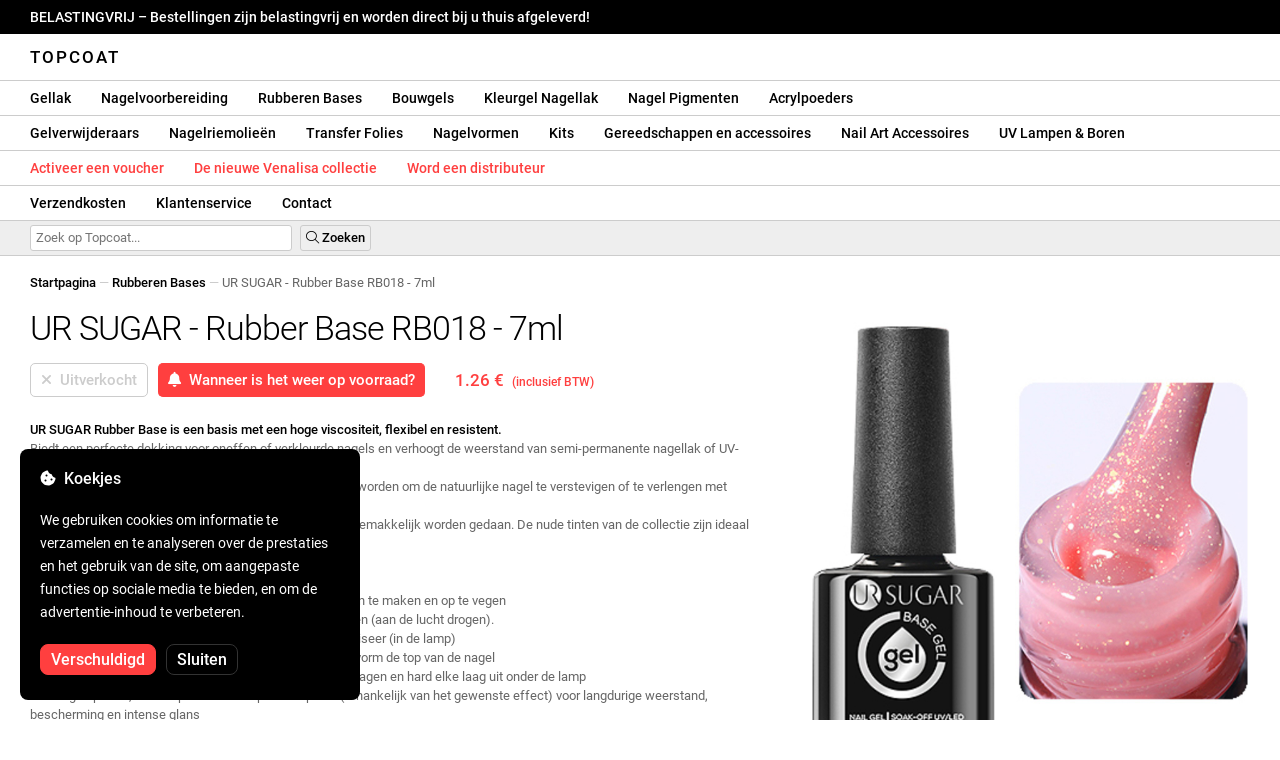

--- FILE ---
content_type: text/html; charset=UTF-8
request_url: https://topcoatgels.be/ursugar-rubber-base-rb018-7ml/1612/
body_size: 26768
content:
<!DOCTYPE html>
<html lang="ro" xml:lang="ro" xmlns="http://www.w3.org/1999/xhtml">
	<head>
		<title>UR SUGAR - Rubber Base RB018 - 7ml - 1.26 € - Topcoat</title>
		<meta name="description" content=""/>
		<meta name="format-detection" content="telephone=no">
		<meta http-equiv="Content-Type" content="text/html;charset=utf-8"/>
		<meta name="viewport" content="width=device-width,initial-scale=1,maximum-scale=3">
		<link rel="shortcut icon" href="https://topcoat.convergent.ro/resources/favicon.ico" type="image/x-icon">
		<link rel="icon" href="https://topcoat.convergent.ro/resources/favicon.ico" type="image/x-icon">
		<link rel="stylesheet" href="https://cdn.convergent.ro/stylesheets/stylesheet_v21.css" type="text/css" media="all"/>
		<link rel="stylesheet" href="https://cdn.convergent.ro/stylesheets/fontawesome_v2.css" type="text/css" media="all"/>
		<link rel="stylesheet" href="https://cdn.convergent.ro/stylesheets/magnific.css" type="text/css" media="all"/>
		<link rel="stylesheet" href="https://cdn.convergent.ro/stylesheets/twentytwenty.css" type="text/css" media="all"/>
		<script type="text/javascript" src="https://cdn.convergent.ro/javascripts/jquery.js"></script>
		<script type="text/javascript" src="https://cdn.convergent.ro/javascripts/magnific.js"></script>
		<script type="text/javascript" src="https://cdn.convergent.ro/javascripts/event_move.js"></script>
		<script type="text/javascript" src="https://cdn.convergent.ro/javascripts/scrollsneak.js"></script>
		<script type="text/javascript" src="https://cdn.convergent.ro/javascripts/clipboard.js"></script>
		<script type="text/javascript" src="https://cdn.convergent.ro/javascripts/unveil.js"></script>
		<script type="text/javascript" src="https://cdn.convergent.ro/javascripts/confetti.js"></script>
		<script type="text/javascript" src="https://cdn.convergent.ro/javascripts/common_v14.js"></script>
		<script type="text/javascript">
			window.dataLayer=window.dataLayer || [];
			function gtag() { dataLayer.push(arguments); }
			if (localStorage.getItem('consentMode')===null)
			{
				gtag('consent','default',{'functionality_storage':'denied','security_storage':'denied','ad_storage':'denied','ad_user_data':'denied','ad_personalization':'denied','analytics_storage':'denied','personalization_storage':'denied','wait_for_update':500});
			}
			else
			{
				gtag('consent','default',JSON.parse(localStorage.getItem('consentMode')));
			}
			window.onload=function()
			{
				const consent_banner_dom=`<div style="background: #000000; border-radius: 8px; bottom: 20px; font-family: Roboto, Helvetica, Arial, sans-serif; left: 20px; z-index: 99999; margin: 0 auto; padding: 20px; position: fixed; width: 300px;"><p style="border-bottom: 0px; color: #ffffff; display: block; font-size: 16px; font-weight: 500; height: 20px; line-height: 20px; margin: 0 0 15px 0; padding: 0; text-decoration: none;"><i class="fa-solid fa-cookie-bite"></i>&nbsp;&nbsp;Koekjes</p><p style="color: #ffffff; display: block; font-family: Roboto, Helvetica, Arial, sans-serif; font-size: 14px; line-height: 23px; font-weight: 400; margin: 0; padding: 5px 0;">We gebruiken cookies om informatie te verzamelen en te analyseren over de prestaties en het gebruik van de site, om aangepaste functies op sociale media te bieden, en om de advertentie-inhoud te verbeteren.</p><div style="display: none"><input id="consent-necessary" type="checkbox" value="Necessary" checked disabled><input id="consent-analytics" type="checkbox" value="Analytics" checked><input id="consent-marketing" type="checkbox" value="Marketing" checked><input id="consent-preferences" type="checkbox" value="Preferences" checked><input id="consent-partners" type="checkbox" value="Partners" checked></div><button id="consent_accept" style="background-color: #ff3f3f; border-radius: 8px; border: 1px solid #ff3f3f; color: #ffffff; cursor: pointer; float: left; font-size: 16px; font-style: normal; font-weight: 500; margin: 15px 10px 5px 0; padding: 5px 10px; text-align: center">Verschuldigd</button><button id="consent_reject" style="background-color: #000000; border-radius: 8px; border: 1px solid #333333; color: #ffffff; cursor: pointer; float: left; font-size: 16px; font-style: normal; font-weight: 500; margin: 15px 10px 5px 0; padding: 5px 10px; text-align: center">Sluiten</button></div>`;
				document.body.insertAdjacentHTML('beforeend',consent_banner_dom);
				const cookie_consent_banner=document.body.lastElementChild;
				function dnt() { return (navigator.doNotTrack=="1" || window.doNotTrack=="1"); }
				function gpc() { return (navigator.globalPrivacyControl || window.globalPrivacyControl); }
				function show_consent_banner()
				{
					const cm=JSON.parse(window.localStorage.getItem('consentMode'))
					if (cm && cm.functionality_storage)
					{
						if (cm.functionality_storage=='granted')
						{
							document.querySelector('#consent-necessary').checked=true;
							document.querySelector('#consent-necessary').disabled=true;
						}
						else
						{
							document.querySelector('#consent-necessary').checked=false;
							document.querySelector('#consent-necessary').disabled=false;
						}
						document.querySelector('#consent-analytics').checked=(cm.analytics_storage=='granted')?true:false;
						document.querySelector('#consent-preferences').checked=(cm.ad_personalization=='granted')?true:false;
						document.querySelector('#consent-marketing').checked=(cm.ad_storage=='granted')?true:false;
						document.querySelector('#consent-partners').checked=(cm.ad_personalization=='granted')?true:false;
					}
					cookie_consent_banner.style.display='block';
				}
				function hide_consent_banner()
				{
					cookie_consent_banner.style.display='none';
				}
				window.cookieconsent={show:show_consent_banner,hide:hide_consent_banner}
				function set_consent(consent)
				{
					const consentMode={'ad_storage':(consent.marketing && !dnt())?'granted':'denied','analytics_storage':(consent.analytics && !dnt())?'granted':'denied','ad_user_data':(consent.marketing && !dnt())?'granted':'denied','ad_personalization':(consent.partners && !gpc())?'granted':'denied','functionality_storage':consent.necessary?'granted':'denied','personalization_storage':consent.preferences?'granted':'denied','security_storage':consent.necessary?'granted':'denied'};
					window.cookieconsent.consentMode=consentMode;
					gtag('consent','update',consentMode);
					localStorage.setItem('consentMode',JSON.stringify(consentMode));
				}
				if (cookie_consent_banner)
				{
					Array.from(document.querySelectorAll('.cookie-consent-banner-open')).map(btn=>{btn.addEventListener('click',()=>{show_consent_banner();})});
					if (window.localStorage.getItem('consentMode')) { hide_consent_banner(); } else { show_consent_banner(); }
					cookie_consent_banner.querySelector('#consent_accept').addEventListener('click',()=>{set_consent({necessary:true,analytics:true,preferences:true,marketing:true,partners:true});hide_consent_banner();});
					cookie_consent_banner.querySelector('#consent_reject').addEventListener('click',()=>{set_consent({necessary:true,analytics:false,preferences:false,marketing:false,partners:false});hide_consent_banner();});
				}
			}
		</script>
		<script async src="https://www.googletagmanager.com/gtag/js?id=AW-993898487"></script>
		<script>
			window.dataLayer = window.dataLayer || [];
			function gtag(){dataLayer.push(arguments);}
			gtag('js', new Date());
			gtag('config', 'AW-993898487');
		</script>
		<script>
			!function(f,b,e,v,n,t,s)
			{if(f.fbq)return;n=f.fbq=function(){n.callMethod?
			n.callMethod.apply(n,arguments):n.queue.push(arguments)};
			if(!f._fbq)f._fbq=n;n.push=n;n.loaded=!0;n.version='2.0';
			n.queue=[];t=b.createElement(e);t.async=!0;
			t.src=v;s=b.getElementsByTagName(e)[0];
			s.parentNode.insertBefore(t,s)}(window,document,'script',
			'https://connect.facebook.net/en_US/fbevents.js');
			fbq('init','538779694467197');
			fbq('track','PageView');
		</script>
		<noscript><img height="1" width="1" style="display:none" src="https://www.facebook.com/tr?id=538779694467197&ev=PageView&noscript=1"/></noscript>
		<link rel="schema.dcterms" href="http://purl.org/dc/terms/">
		<meta name="DC.coverage" content="Romania"/>
		<meta name="DC.description" content=""/>
		<meta name="DC.format" content="text/html"/>
		<meta name="DC.identifier" content="https://topcoatgels.be"/>
		<meta name="DC.publisher" content="Topcoat"/>
		<meta name="DC.title" content="UR SUGAR - Rubber Base RB018 - 7ml - 1.26 €"/>
		<meta name="DC.type" content="Text"/>
		<script type="application/ld+json">{"@context":"http://schema.org","@type":"Organization","name":"Topcoat","url":"https://topcoatgels.be/"}</script>
		<script type="application/ld+json">{"@context":"http://schema.org","@type":"WebPage","isPartOf":{"@type":"WebSite","url":"https://topcoatgels.be/","name":"Topcoat"},"name":"UR SUGAR - Rubber Base RB018 - 7ml - 1.26 €","url":"https://topcoatgels.be/ursugar-rubber-base-rb018-7ml/1612/"}</script>
		<script type="application/ld+json">{"@context":"http://schema.org/","@type":"Product","productID":"URSUGAR_B018","sku":"URSUGAR_B018","mpn":"URSUGAR_B018","brand":{"@type":"Brand","name":"Topcoat"},"name":"UR SUGAR - Rubber Base RB018 - 7ml","description":"UR SUGAR Rubber Base is een zelfnivellerende base met een hoge viscositeit, flexibel en resistent. Verhoogt de weerstand van semi-permanente nagellak of UV-gel tot wel 6 weken! Het kan ook worden gebruikt om de natuurlijke nagel te versterken of te verlengen met een kleine verlenging.","image":"https://topcoat.convergent.ro/resources/products/large/ursugar-rubber-base-rb018-7ml.jpg","aggregateRating":{"@type":"AggregateRating","ratingValue":"5.0","reviewCount":"68"},"offers":{"@type":"Offer","priceCurrency":"EUR","url":"","price":"1.26","priceValidUntil":"2026-02-03","itemCondition":"https://schema.org/NewCondition","availability":"http://schema.org/OutOfStock","seller":{"@type":"Organization","name":"Topcoat"}}}</script>
		<meta property="og:title" content="UR SUGAR - Rubber Base RB018 - 7ml - 1.26 €"/>
		<meta property="og:description" content=""/>
		<meta property="og:image" content="https://topcoat.convergent.ro/resources/products/large/ursugar-rubber-base-rb018-7ml.jpg"/>
		<meta property="og:image:url" content="https://topcoat.convergent.ro/resources/products/large/ursugar-rubber-base-rb018-7ml.jpg"/>
		<meta property="og:image:secure_url" content="https://topcoat.convergent.ro/resources/products/large/ursugar-rubber-base-rb018-7ml.jpg"/>
		<meta property="og:type" content="product">
		<meta property="og:url" content="https://topcoatgels.be/ursugar-rubber-base-rb018-7ml/1612/"/>
		<meta property="og:site_name" content="Topcoat">
		<meta property="product:pretax_price:amount" content="1.26">
		<meta property="product:pretax_price:currency" content="EUR">
		<meta property="product:price:amount" content="1.26">
		<meta property="product:price:currency" content="EUR">
		<meta property="product:brand" content="Topcoat">
		<meta property="product:availability" content="out of stock">
		<meta property="product:condition" content="new">
		<meta property="product:price:amount" content="1.26">
		<meta property="product:price:currency" content="EUR">
		<meta property="product:retailer_item_id" content="URSUGAR_B018">
		<meta property="product:item_group_id" content="Baze Rubber">
	</head>
	<body>
		<div id="duty_free_announcement">BELASTINGVRIJ &ndash; Bestellingen zijn belastingvrij en worden direct bij u thuis afgeleverd!</a></div>
		<!--<div id="holiday_announcement"><i class="fas fa-exclamation-triangle"></i>&nbsp;&nbsp;Vrijdag 30 december – en maandag 2 januari zijn nieuwjaarsvakanties. Bestellingen worden op dinsdag 3 januari verzonden.</div>-->
		<div id="header">
			<a href="/" id="header_logo">Topcoat</a>
		</div>
		<div id="header_mobile">
			<a id="open_menu_mobile"><i class="fas fa-bars"></i></a>
			<a href="/" id="header_logo_mobile">Topcoat</a>
		</div>
		<div id="menu">
			<a href="/oje-semipermanente/">Gellak</a>
			<a href="/solutii-de-pregatire/">Nagelvoorbereiding</a>
			<a href="/baze-rubber/">Rubberen Bases</a>
			<a href="/geluri-de-constructie/">Bouwgels</a>
			<a href="/geluri-colorate/">Kleurgel Nagellak</a>
			<a href="/pigmenti/">Nagel Pigmenten</a>
			<a href="/acryl/">Acrylpoeders</a>
		</div>
		<div id="menu">
			<a href="/solutii-de-indepartare/">Gelverwijderaars</a>
			<a href="/uleiuri/">Nagelriemolieën</a>
			<a href="/folii/">Transfer Folies</a>
			<a href="/matrite/">Nagelvormen</a>
			<a href="/kit-uri/">Kits</a>
			<a href="/instrumente-si-accesorii/">Gereedschappen en accessoires</a>
			<a href="/decoratiuni/">Nail Art Accessoires</a>
			<a href="/aparatura-profesionala/">UV Lampen & Boren</a>
		</div>
		<div id="menu">
			<a class="voucher_enabled" href="javascript:remove_voucher();" style="color: #ff3f3f; display: none; font-weight: 500">Deactiveer de voucher</a>
			<a class="voucher_disabled" href="javascript:apply_voucher('Voer de vouchercode in:','Ongeldige Voucher');" style="color: #ff3f3f; font-weight: 500">Activeer een voucher</a>
			<a href="/latest/" style="color: #ff3f3f; font-weight: 500" target="_blank">De nieuwe Venalisa collectie</a>
			<a href="/devino-distribuitor/" style="color: #ff3f3f; font-weight: 500" target="_blank">Word een distributeur</a>
		</div>
		<div id="menu">
			<a href="/taxe-de-transport/">Verzendkosten</a>
			<a href="/asistenta/">Klantenservice</a>
			<a href="/contact/">Contact</a>
		</div>
		<div id="menu_mobile_container">
		<ul id="menu_mobile">
			<li><a href="/latest/" style="color: #ff3f3f; font-weight: 500">De nieuwe Venalisa collectie</a></li>
			<li><a href="/oje-semipermanente/">Gellak</a></li>
			<li><a href="/solutii-de-pregatire/">Nagelvoorbereiding</a></li>
			<li><a href="/baze-rubber/">Rubberen Bases</a></li>
			<li><a href="/geluri-de-constructie/">Bouwgels</a></li>
			<li><a href="/geluri-colorate/">Kleurgel Nagellak</a></li>
			<li><a href="/pigmenti/">Nagel Pigmenten</a></li>
			<li><a href="/acryl/">Acrylpoeders</a></li>
			<li><a href="/solutii-de-indepartare/">Gelverwijderaars</a></li>
			<li><a href="/uleiuri/">Nagelriemolieën</a></li>
			<li><a href="/folii/">Transfer Folies</a></li>
			<li><a href="/matrite/">Nagelvormen</a></li>
			<li><a href="/kit-uri/">Kits</a></li>
			<li><a href="/instrumente-si-accesorii/">Gereedschappen en accessoires</a></li>
			<li><a href="/decoratiuni/">Nail Art Accessoires</a></li>
			<li><a href="/aparatura-profesionala/">UV Lampen & Boren</a></li>
			<li><a class="voucher_enabled" href="javascript:remove_voucher();" style="color: #ff3f3f; display: none; font-weight: 500">Deactiveer de voucher</a></li>
			<li><a class="voucher_disabled" href="javascript:apply_voucher('Voer de vouchercode in:','Ongeldige Voucher');" style="color: #ff3f3f; font-weight: 500">Activeer een voucher</a></li>
			<li><a href="/taxe-de-transport/">Verzendkosten</a></li>
			<li><a href="/asistenta/">Klantenservice</a></li>
			<li><a href="/devino-distribuitor/" style="color: #ff3f3f; font-weight: 500">Word een distributeur</a></li>
			<li><a href="/contact/">Contact</a></li>
		</ul>
		</div>
		<div id="menu_search">
			<form action="/cautare/" method="post">
				<input type="text" id="search" name="search" value=""/>
				<button type="submit"><i class="fal fa-search"></i>&nbsp;Zoeken</button>
			</form>
		</div>
		<script type="text/javascript">
			$(document).ready(function()
			{
				$('#search').each(function(ev)
				{
					if(!$(this).val())
					{
						$(this).attr("placeholder","Zoek op Topcoat...");
					}
				});
			});
		</script>
		<div id="menu_sticky">
			<div id="menu_cart_empty"></div>
			<div id="menu_voucher_empty"></div>
		</div>
		<br/>
		<div id="content_product_info_container" style="font-size: 13px; line-height: 20px"><a href="/" style="font-weight: 500; color: #000000; text-decoration: none">Startpagina</a><font style="color: #cccccc"> &mdash; </font><a href="/baze-rubber/" style="font-weight: 500; color: #000000; text-decoration: none">Rubberen Bases</a><font style="color: #cccccc"> &mdash; </font><font  style="font-weight: 400; color: #666666; text-decoration: none">UR SUGAR - Rubber Base RB018 - 7ml</font></div>
		<br/>
		<div id="content_product_image_container">
			<a class="content_product_image" href="https://topcoat.convergent.ro/resources/products/large/ursugar-rubber-base-rb018-7ml.jpg"><img alt="UR SUGAR - Rubber Base RB018 - 7ml" border="0" src="https://topcoat.convergent.ro/resources/products/large/ursugar-rubber-base-rb018-7ml.jpg"/></a>
			<a class="content_product_image_zoom" href="https://topcoat.convergent.ro/resources/products/large/ursugar-rubber-base-rb018-7ml.jpg"><i class="fas fa-search-plus"></i> &nbsp; Vergroot de afbeelding</a>
		</div>
		<div id="content_product_info_container">
			<h1 class="content_product_title">UR SUGAR - Rubber Base RB018 - 7ml</h1>
			<form action="/alerta-stoc/" method="post">
				<button class="content_product_cart_button_disabled" disabled="disabled"><i class="fas fa-times"></i>&nbsp;&nbsp;Uitverkocht</button>
				<input type="hidden" name="produs" value="1612"/><button class="content_product_cart_button" type="submit"><i class="fas fa-bell"></i>&nbsp;&nbsp;Wanneer is het weer op voorraad?</button>
			</form>
			<p class="content_product_price" style="color: #ff3f3f !important; margin: 0; padding-left: 0;">1.26 € &nbsp;<small><small>(inclusief BTW)</small></small></p>
			<div style="clear: both"><!--null--></div>
			<p class="content_product_description"><strong>UR SUGAR Rubber Base is een basis met een hoge viscositeit, flexibel en resistent.</strong><br />
Biedt een perfecte dekking voor oneffen of verkleurde nagels en verhoogt de weerstand van semi-permanente nagellak of UV-gel tot wel 6 weken lang!<br />
Het kan gebruikt worden als basis, maar kan ook gebruikt worden om de natuurlijke nagel te verstevigen of te verlengen met een kleine verlenging.<br />
Omdat het een flexibele basis is, kan de top van de nagel gemakkelijk worden gedaan. De nude tinten van de collectie zijn ideaal voor nude of french manicure!<br />
<br />
<strong>Applicatie-instructies:</strong><br />
1. Bereid de natuurlijke nagel voor door te ontvetten, schoon te maken en op te vegen<br />
2. Breng een laag Primer aan en laat 40-60 seconden drogen (aan de lucht drogen).<br />
3. Breng een dunne laag Rubber Base Coat aan en polymeriseer (in de lamp)<br />
4. Breng indien nodig de tweede laag Rubber Base aan en vorm de top van de nagel<br />
5. Breng de semi-permanente nagellak aan in twee dunne lagen en hard elke laag uit onder de lamp<br />
6. Breng Top Coat, Matt Top Coat of Tempered Top aan (afhankelijk van het gewenste effect) voor langdurige weerstand, bescherming en intense glans<br />
7. Polymeriseer de toplaag in de lamp en geniet van je prachtige nagels!</p>
			<div style="clear: both"><!--null--></div>
			<p class="content_product_specs">Merk:<strong> UR SUIKER</strong><br/>Hoeveelheid:<strong> 7ml</strong><br/>Houder:<strong> glas</strong><br/>48W LED-lamp:<strong> 60-90 seconden</strong><br/>UV-lamp 36W:<strong> 120 seconden</strong></p>
						<div style="clear: both"><!--null--></div>
			<br/>
			<p class="content_product_certificate">&mdash;&mdash;&mdash;</p>
			<p class="content_product_certificate">Al onze producten zijn <strong>100% ORIGINEEL</strong> en komen rechtstreeks van de officiële fabrikanten.</p>
			<p class="content_product_certificate">De Topcoat bestellingen worden vergezeld van <strong>CERTIFICATEN VAN CONFORMITEIT</strong> die de kwaliteit van de producten bevestigen.</p>
		</div>
		<div style="clear: both"><!--null--></div>
		<br/>
		<br/>
		<p class="content_product_related" style="margin-top: 0">Beoordelingen van dit product</p>
				<div class="content_product_review content_product_review_group0">
					<div class="content_product_review_rating"><i class="fas fa-star" style="color: #fbae06"></i><i class="fas fa-star" style="color: #fbae06"></i><i class="fas fa-star" style="color: #fbae06"></i><i class="fas fa-star" style="color: #fbae06"></i><i class="fas fa-star" style="color: #fbae06"></i> (5/5 sterren)</div>
					<div class="content_product_review_contents">Alle bases ruiken geweldig, en zelfs de klanten hebben dit opgemerkt. De kleuren zijn prachtig en bieden uitstekende dekking - zelfs de neonkleuren, die normaal een witte laag eronder nodig hebben. Ze kunnen rechtstreeks worden aangebracht omdat ze zeer compact zijn! Ik vind ze vanaf de eerste interactie al super! Ik kan niet wachten om te zien hoe ze presteren tot de onderhoudsbeurt!</div>
					<div class="content_product_review_author">Ramona Loredana B.&nbsp;&ndash;&nbsp;19.07.2023</div>
				</div>
				<div class="content_product_review content_product_review_group0">
					<div class="content_product_review_rating"><i class="fas fa-star" style="color: #fbae06"></i><i class="fas fa-star" style="color: #fbae06"></i><i class="fas fa-star" style="color: #fbae06"></i><i class="fas fa-star" style="color: #fbae06"></i><i class="fas fa-star" style="color: #fbae06"></i> (5/5 sterren)</div>
					<div class="content_product_review_contents">De UR SUGAR-kleuren zijn amazing. Ik geef toe dat ik een beetje bezorgd was toen ik de bestelling plaatste, maar de UR SUGAR-bases zijn stunning. Snelle levering. Ik kan niet wachten om de volgende bestelling te plaatsen. Bedankt Topcoat!</div>
					<div class="content_product_review_author">De tekst "Alina T." hoeft niet te worden vertaald, aangezien het een naam lijkt te zijn. Het blijft "Alina T." in het Engels.&nbsp;&ndash;&nbsp;17.03.2023</div>
				</div>
		<p class="content_product_related" style="margin-top: 0">Klantrecensies over Topcoat</p>
				<div class="content_product_review content_general_review_group0">
					<div class="content_product_review_rating"><i class="fas fa-star" style="color: #fbae06"></i><i class="fas fa-star" style="color: #fbae06"></i><i class="fas fa-star" style="color: #fbae06"></i><i class="fas fa-star" style="color: #fbae06"></i><i class="fas fa-star" style="color: #fbae06"></i> (5/5 sterren)</div>
					<div class="content_product_review_contents">Zeer hoogwaardige producten. Ze dekken goed en hebben de juiste consistentie voor een mooie en precieze toepassing. Een breed scala aan kleuren. Alle gekochte producten hebben intense kleuren en een hoge glans. Ik zal zeker opnieuw bestellen.</div>
					<div class="content_product_review_author">Dhr. U.&nbsp;&ndash;&nbsp;22.12.2025</div>
				</div>
				<div class="content_product_review content_general_review_group0">
					<div class="content_product_review_rating"><i class="fas fa-star" style="color: #fbae06"></i><i class="fas fa-star" style="color: #fbae06"></i><i class="fas fa-star" style="color: #fbae06"></i><i class="fas fa-star" style="color: #fbae06"></i><i class="fas fa-star" style="color: #fbae06"></i> (5/5 sterren)</div>
					<div class="content_product_review_contents">De kleur en textuur zijn geweldig! Ik ben al lang op zoek naar deze tint blauw<i class="fas fa-heart" style="color: #ff3f3f"></i>Dit is mijn eerste bestelling bij jullie, maar ik kom zeker terug. Bedankt!</div>
					<div class="content_product_review_author">Oana B.&nbsp;&ndash;&nbsp;23.01.2024</div>
				</div>
				<div class="content_product_review content_general_review_group0">
					<div class="content_product_review_rating"><i class="fas fa-star" style="color: #fbae06"></i><i class="fas fa-star" style="color: #fbae06"></i><i class="fas fa-star" style="color: #fbae06"></i><i class="fas fa-star" style="color: #fbae06"></i><i class="fas fa-star" style="color: #fbae06"></i> (5/5 sterren)</div>
					<div class="content_product_review_contents">De producten werden zeer snel geleverd, rechtstreeks naar mijn huis. Ik heb de producten besteld en twee dagen later ontvangen. Ik zal zeker opnieuw bestellen. Ik kan je alleen maar aanraden.</div>
					<div class="content_product_review_author">Petra M.&nbsp;&ndash;&nbsp;10.01.2024</div>
				</div>
				<div class="content_product_review content_general_review_group0">
					<div class="content_product_review_rating"><i class="fas fa-star" style="color: #fbae06"></i><i class="fas fa-star" style="color: #fbae06"></i><i class="fas fa-star" style="color: #fbae06"></i><i class="fas fa-star" style="color: #fbae06"></i><i class="fas fa-star" style="color: #fbae06"></i> (5/5 sterren)</div>
					<div class="content_product_review_contents">Dit is dicht, loopt niet uit en is zeer gemakkelijk om mee te vormen en te werken met deze gel. De kleur is ideaal voor een Franse manicure.</div>
					<div class="content_product_review_author">Monika B.&nbsp;&ndash;&nbsp;20.12.2023</div>
				</div>
				<div class="content_product_review content_general_review_group1">
					<div class="content_product_review_rating"><i class="fas fa-star" style="color: #fbae06"></i><i class="fas fa-star" style="color: #fbae06"></i><i class="fas fa-star" style="color: #fbae06"></i><i class="fas fa-star" style="color: #fbae06"></i><i class="fas fa-star" style="color: #fbae06"></i> (5/5 sterren)</div>
					<div class="content_product_review_contents">Ik heb meerdere keren besteld bij Topcoat en ben tevreden over elk product. De kleuren zijn prachtig gepigmenteerd en de opbouwgels zijn zeer duurzaam. Ik ben blij dat ik deze online winkel heb gevonden. Bedankt!</div>
					<div class="content_product_review_author">Brigitta T.&nbsp;&ndash;&nbsp;18.12.2023</div>
				</div>
				<div class="content_product_review content_general_review_group1" style="display: none">
					<div class="content_product_review_rating"><i class="fas fa-star" style="color: #fbae06"></i><i class="fas fa-star" style="color: #fbae06"></i><i class="fas fa-star" style="color: #fbae06"></i><i class="fas fa-star" style="color: #fbae06"></i><i class="fas fa-star" style="color: #fbae06"></i> (5/5 sterren)</div>
					<div class="content_product_review_contents">Het is heel gemakkelijk om met deze gel te werken. Ik vind het echt leuk! Het is eenvoudig aan te brengen en perfect voor de no-filing techniek. Dit is niet de eerste keer dat ik deze gel bestel en het zal zeker niet de laatste keer zijn.</div>
					<div class="content_product_review_author">Gabriella B.&nbsp;&ndash;&nbsp;27.11.2023</div>
				</div>
				<div class="content_product_review content_general_review_group1" style="display: none">
					<div class="content_product_review_rating"><i class="fas fa-star" style="color: #fbae06"></i><i class="fas fa-star" style="color: #fbae06"></i><i class="fas fa-star" style="color: #fbae06"></i><i class="fas fa-star" style="color: #fbae06"></i><i class="fas fa-star" style="color: #fbae06"></i> (5/5 sterren)</div>
					<div class="content_product_review_contents">Ik ben zeer tevreden met de Rubber bases van Topcoat. Mooie kleuren, gemakkelijke applicatie. Snelle levering, producten zorgvuldig verpakt om schade tijdens transport te voorkomen. Dit is de derde keer dat ik bestel!</div>
					<div class="content_product_review_author">Jozsefné H.&nbsp;&ndash;&nbsp;21.11.2023</div>
				</div>
				<div class="content_product_review content_general_review_group1" style="display: none">
					<div class="content_product_review_rating"><i class="fas fa-star" style="color: #fbae06"></i><i class="fas fa-star" style="color: #fbae06"></i><i class="fas fa-star" style="color: #fbae06"></i><i class="fas fa-star" style="color: #fbae06"></i><i class="fas fa-star" style="color: #fbae06"></i> (5/5 sterren)</div>
					<div class="content_product_review_contents">Perfecte metallische effect. Ik beveel het van harte aan voor het schilderen van dunne lijnen. Ik denk dat het de beste is van alle merken die ik heb geprobeerd. Ik ben erg tevreden met deze gel.</div>
					<div class="content_product_review_author">Csaba K.&nbsp;&ndash;&nbsp;21.11.2023</div>
				</div>
				<div class="content_product_review content_general_review_group1" style="display: none">
					<div class="content_product_review_rating"><i class="fas fa-star" style="color: #fbae06"></i><i class="fas fa-star" style="color: #fbae06"></i><i class="fas fa-star" style="color: #fbae06"></i><i class="fas fa-star" style="color: #fbae06"></i><i class="fas fa-star" style="color: #fbae06"></i> (5/5 sterren)</div>
					<div class="content_product_review_contents">De producten zijn geweldig, ze komen altijd op tijd aan, en ik bestel al voor het tweede jaar bij jullie. Jullie zijn geweldig. Ik ben blij om met jullie samen te werken!</div>
					<div class="content_product_review_author">Ilina R.&nbsp;&ndash;&nbsp;15.11.2023</div>
				</div>
				<div class="content_product_review content_general_review_group2" style="display: none">
					<div class="content_product_review_rating"><i class="fas fa-star" style="color: #fbae06"></i><i class="fas fa-star" style="color: #fbae06"></i><i class="fas fa-star" style="color: #fbae06"></i><i class="fas fa-star" style="color: #fbae06"></i><i class="fas fa-star" style="color: #fbae06"></i> (5/5 sterren)</div>
					<div class="content_product_review_contents">Het was mijn eerste bestelling en ik ben tevreden. De kleuren zijn zeer mooi en gepigmenteerd. De bestelling arriveerde erg snel en de producten waren zeer goed verpakt.</div>
					<div class="content_product_review_author">Camelia M.&nbsp;&ndash;&nbsp;11.11.2023</div>
				</div>
				<div class="content_product_review content_general_review_group2" style="display: none">
					<div class="content_product_review_rating"><i class="fas fa-star" style="color: #fbae06"></i><i class="fas fa-star" style="color: #fbae06"></i><i class="fas fa-star" style="color: #fbae06"></i><i class="fas fa-star" style="color: #fbae06"></i><i class="fas fa-star" style="color: #fbae06"></i> (5/5 sterren)</div>
					<div class="content_product_review_contents">Eerste bestelling bij Topcoat, tevreden. De kwaliteit-prijsverhouding is geweldig, ik raad de semi-permanente nagellakken ten zeerste aan, ze zijn zeer gepigmenteerd. De bestelling arriveerde erg snel, binnen 2 dagen.</div>
					<div class="content_product_review_author">Anca D.&nbsp;&ndash;&nbsp;11.11.2023</div>
				</div>
				<div class="content_product_review content_general_review_group2" style="display: none">
					<div class="content_product_review_rating"><i class="fas fa-star" style="color: #fbae06"></i><i class="fas fa-star" style="color: #fbae06"></i><i class="fas fa-star" style="color: #fbae06"></i><i class="fas fa-star" style="color: #fbae06"></i><i class="fas fa-star" style="color: #fbae06"></i> (5/5 sterren)</div>
					<div class="content_product_review_contents">Ik vind deze producten echt geweldig. De kwaliteit is zeer goed! Venalisa-lakken dekken erg goed! De gel is lichtgewicht en zeer duurzaam! De site is betrouwbaar, met snelle levering! Ik heb al vele malen besteld!</div>
					<div class="content_product_review_author">Szabina V.&nbsp;&ndash;&nbsp;11.11.2023</div>
				</div>
				<div class="content_product_review content_general_review_group2" style="display: none">
					<div class="content_product_review_rating"><i class="fas fa-star" style="color: #fbae06"></i><i class="fas fa-star" style="color: #fbae06"></i><i class="fas fa-star" style="color: #fbae06"></i><i class="fas fa-star" style="color: #fbae06"></i><i class="fas fa-star" style="color: #fbae06"></i> (5/5 sterren)</div>
					<div class="content_product_review_contents">De producten hebben een borstel van hoge kwaliteit, gekenmerkt door extreem gemakkelijke applicatie, uitstekende dekking, hoge flexibiliteit en sterke hechting.</div>
					<div class="content_product_review_author">Beata E.&nbsp;&ndash;&nbsp;10.11.2023</div>
				</div>
				<div class="content_product_review content_general_review_group2" style="display: none">
					<div class="content_product_review_rating"><i class="fas fa-star" style="color: #fbae06"></i><i class="fas fa-star" style="color: #fbae06"></i><i class="fas fa-star" style="color: #fbae06"></i><i class="fas fa-star" style="color: #fbae06"></i><i class="fas fa-star" style="color: #fbae06"></i> (5/5 sterren)</div>
					<div class="content_product_review_contents">Ik heb de Venalisa semi-permanente nagellakken besteld en ik ben er erg blij mee. Pastelkleuren en zeer duurzaam. De bestelling werd snel bezorgd, zeer goed verpakt. Ik kom terug met meer bestellingen!</div>
					<div class="content_product_review_author">De vertaling van "Ioana B." van het Roemeens naar het Engels is "Ioana B." (eigennamen worden doorgaans niet vertaald).&nbsp;&ndash;&nbsp;09.11.2023</div>
				</div>
				<div class="content_product_review content_general_review_group3" style="display: none">
					<div class="content_product_review_rating"><i class="fas fa-star" style="color: #fbae06"></i><i class="fas fa-star" style="color: #fbae06"></i><i class="fas fa-star" style="color: #fbae06"></i><i class="fas fa-star" style="color: #fbae06"></i><i class="fas fa-star" style="color: #fbae06"></i> (5/5 sterren)</div>
					<div class="content_product_review_contents">Zeer mooie kleur. Ik hou van alle Venalisa gels. Snelle levering, ik ontvang altijd wat ik bestel. De kleuren zijn geweldig, zeer gepigmenteerd en hebben een romige textuur.</div>
					<div class="content_product_review_author">Bianka S.&nbsp;&ndash;&nbsp;09.11.2023</div>
				</div>
				<div class="content_product_review content_general_review_group3" style="display: none">
					<div class="content_product_review_rating"><i class="fas fa-star" style="color: #fbae06"></i><i class="fas fa-star" style="color: #fbae06"></i><i class="fas fa-star" style="color: #fbae06"></i><i class="fas fa-star" style="color: #fbae06"></i><i class="fas fa-star" style="color: #fbae06"></i> (5/5 sterren)</div>
					<div class="content_product_review_contents">Ik ben erg tevreden over de duurzaamheid en de mooie kleur. De kleuren zijn erg gepigmenteerd en dekken mooi, zelfs met één laag. De levering was snel en het pakket was zorgvuldig ingepakt.</div>
					<div class="content_product_review_author">Ildiko V.&nbsp;&ndash;&nbsp;09.11.2023</div>
				</div>
				<div class="content_product_review content_general_review_group3" style="display: none">
					<div class="content_product_review_rating"><i class="fas fa-star" style="color: #fbae06"></i><i class="fas fa-star" style="color: #fbae06"></i><i class="fas fa-star" style="color: #fbae06"></i><i class="fas fa-star" style="color: #fbae06"></i><i class="fas fa-star" style="color: #fbae06"></i> (5/5 sterren)</div>
					<div class="content_product_review_contents">Ik ben echt dol op het merk Venalisa. Ik ben blij dat ik deze site heb gevonden, omdat ik alle kleuren en materialen voor de beste prijs kan krijgen. Ik ben ook helemaal tevreden met de levering.</div>
					<div class="content_product_review_author">Eszter B.&nbsp;&ndash;&nbsp;09.11.2023</div>
				</div>
				<div class="content_product_review content_general_review_group3" style="display: none">
					<div class="content_product_review_rating"><i class="fas fa-star" style="color: #fbae06"></i><i class="fas fa-star" style="color: #fbae06"></i><i class="fas fa-star" style="color: #fbae06"></i><i class="fas fa-star" style="color: #fbae06"></i><i class="fas fa-star" style="color: #fbae06"></i> (5/5 sterren)</div>
					<div class="content_product_review_contents">Zeer mooie kleuren, ik zal zeker opnieuw bestellen! De kwaliteit is uitstekend. Alles arriveerde snel in Bulgarije en tegen goede prijzen. Bedankt voor het harde werk!</div>
					<div class="content_product_review_author">Status A.&nbsp;&ndash;&nbsp;09.11.2023</div>
				</div>
				<div class="content_product_review content_general_review_group3" style="display: none">
					<div class="content_product_review_rating"><i class="fas fa-star" style="color: #fbae06"></i><i class="fas fa-star" style="color: #fbae06"></i><i class="fas fa-star" style="color: #fbae06"></i><i class="fas fa-star" style="color: #fbae06"></i><i class="fas fa-star" style="color: #fbae06"></i> (5/5 sterren)</div>
					<div class="content_product_review_contents">Bedankt voor de snelle levering. Ik ben zeer tevreden over de producten. Ze dekken goed en zijn duurzaam. Ik zal zeker opnieuw bestellen. Er is zo'n breed scala aan kleuren dat het moeilijk voor me is om te kiezen wat ik wil...</div>
					<div class="content_product_review_author">Éva M.&nbsp;&ndash;&nbsp;08.11.2023</div>
				</div>
				<div class="content_product_review content_general_review_group4" style="display: none">
					<div class="content_product_review_rating"><i class="fas fa-star" style="color: #fbae06"></i><i class="fas fa-star" style="color: #fbae06"></i><i class="fas fa-star" style="color: #fbae06"></i><i class="fas fa-star" style="color: #fbae06"></i><i class="fas fa-star" style="color: #fbae06"></i> (5/5 sterren)</div>
					<div class="content_product_review_contents">Deze kleuren zijn schitterend, ze zijn magnifiek! Meiden, ik raad het ten zeerste aan, trouwens, hebben jullie de kortingen opgemerkt?! Ik ben verliefd op Venalisa. Ik kan niet wachten tot de klanten morgen komen om iets nieuws te kiezen. Het dekt perfect in één laag, dus ik ben er absoluut dol op!</div>
					<div class="content_product_review_author">Lavinia V.&nbsp;&ndash;&nbsp;08.11.2023</div>
				</div>
				<div class="content_product_review content_general_review_group4" style="display: none">
					<div class="content_product_review_rating"><i class="fas fa-star" style="color: #fbae06"></i><i class="fas fa-star" style="color: #fbae06"></i><i class="fas fa-star" style="color: #fbae06"></i><i class="fas fa-star" style="color: #fbae06"></i><i class="fas fa-star" style="color: #fbae06"></i> (5/5 sterren)</div>
					<div class="content_product_review_contents">Kwaliteitsproducten tegen de beste prijs! Op de meeste websites vond ik dezelfde producten voor prijzen die minstens het dubbele waren! Ik zal zeker terugkomen voor meer bestellingen!</div>
					<div class="content_product_review_author">The translation from Romanian to English is: Cosmina B.&nbsp;&ndash;&nbsp;08.11.2023</div>
				</div>
				<div class="content_product_review content_general_review_group4" style="display: none">
					<div class="content_product_review_rating"><i class="fas fa-star" style="color: #fbae06"></i><i class="fas fa-star" style="color: #fbae06"></i><i class="fas fa-star" style="color: #fbae06"></i><i class="fas fa-star" style="color: #fbae06"></i><i class="fas fa-star" style="color: #fbae06"></i> (5/5 sterren)</div>
					<div class="content_product_review_contents">De producten arriveerden zeer snel en waren perfect verpakt. Ze zijn allemaal zoals op de foto's op de site. Ik kan niet wachten om ze allemaal te gebruiken. Ik zal zeker terugkomen voor meer bestellingen. Hartelijk dank!</div>
					<div class="content_product_review_author">Er is geen vertaling nodig voor "Alina S." aangezien het een naam is.&nbsp;&ndash;&nbsp;08.11.2023</div>
				</div>
				<div class="content_product_review content_general_review_group4" style="display: none">
					<div class="content_product_review_rating"><i class="fas fa-star" style="color: #fbae06"></i><i class="fas fa-star" style="color: #fbae06"></i><i class="fas fa-star" style="color: #fbae06"></i><i class="fas fa-star" style="color: #fbae06"></i><i class="fas fa-star" style="color: #fbae06"></i> (5/5 sterren)</div>
					<div class="content_product_review_contents">Ik bestel hier regelmatig en de producten zijn geweldig. Venalisa-kleuren zijn zeer gepigmenteerd. De voorbereidingsvloeistoffen werken uitstekend met andere merken. Het is fijn om ermee te werken, en trouwens, ze bieden de beste prijzen bij bezorging in Hongarije.</div>
					<div class="content_product_review_author">The text "Agnes H." vereist geen vertaling omdat het een naam lijkt te zijn. Het kan zo blijven: "Agnes H."&nbsp;&ndash;&nbsp;08.11.2023</div>
				</div>
				<div class="content_product_review content_general_review_group4" style="display: none">
					<div class="content_product_review_rating"><i class="fas fa-star" style="color: #fbae06"></i><i class="fas fa-star" style="color: #fbae06"></i><i class="fas fa-star" style="color: #fbae06"></i><i class="fas fa-star" style="color: #fbae06"></i><i class="fas fa-star" style="color: #fbae06"></i> (5/5 sterren)</div>
					<div class="content_product_review_contents">De enige site met echte kortingen. De producten zijn erg goed, ik beveel ze aan. De bestellingen komen erg snel bij de koeriers aan. Ik wacht op andere merken van producten tegen betaalbare prijzen. Bedankt!</div>
					<div class="content_product_review_author">Alina D.&nbsp;&ndash;&nbsp;07.11.2023</div>
				</div>
				<div class="content_product_review content_general_review_group5" style="display: none">
					<div class="content_product_review_rating"><i class="fas fa-star" style="color: #fbae06"></i><i class="fas fa-star" style="color: #fbae06"></i><i class="fas fa-star" style="color: #fbae06"></i><i class="fas fa-star" style="color: #fbae06"></i><i class="fas fa-star" style="color: #fbae06"></i> (5/5 sterren)</div>
					<div class="content_product_review_contents">Supersnelle levering, ze waren zeer goed verpakt, met zorg, het pakket kwam intact aan. De kleuren zijn super en gepigmenteerd, de ^Rubber^ bases zijn geweldig, ik zal ze zeker opnieuw bestellen!<i class="fas fa-heart" style="color: #ff3f3f"></i></div>
					<div class="content_product_review_author">"Nicoleta M." is een naam en hoeft niet te worden vertaald.&nbsp;&ndash;&nbsp;06.11.2023</div>
				</div>
				<div class="content_product_review content_general_review_group5" style="display: none">
					<div class="content_product_review_rating"><i class="fas fa-star" style="color: #fbae06"></i><i class="fas fa-star" style="color: #fbae06"></i><i class="fas fa-star" style="color: #fbae06"></i><i class="fas fa-star" style="color: #fbae06"></i><i class="fas fa-star" style="color: #fbae06"></i> (5/5 sterren)</div>
					<div class="content_product_review_contents">Eerste bestelling en ik ben tevreden! De kleuren zijn zeer mooi en gepigmenteerd. Ze werken gemakkelijk, en de bestelling arriveerde zeer snel.</div>
					<div class="content_product_review_author">Szilvia B.&nbsp;&ndash;&nbsp;03.11.2023</div>
				</div>
				<div class="content_product_review content_general_review_group5" style="display: none">
					<div class="content_product_review_rating"><i class="fas fa-star" style="color: #fbae06"></i><i class="fas fa-star" style="color: #fbae06"></i><i class="fas fa-star" style="color: #fbae06"></i><i class="fas fa-star" style="color: #fbae06"></i><i class="fas fa-star" style="color: #fbae06"></i> (5/5 sterren)</div>
					<div class="content_product_review_contents">De Rubber Bases zijn van hoge kwaliteit en super gepigmenteerd. De bestelling arriveerde snel, en de producten waren intact. Ze houden heel goed stand en zijn duurzaam. Erg tevreden!</div>
					<div class="content_product_review_author">Valentina D.&nbsp;&ndash;&nbsp;02.11.2023</div>
				</div>
				<div class="content_product_review content_general_review_group5" style="display: none">
					<div class="content_product_review_rating"><i class="fas fa-star" style="color: #fbae06"></i><i class="fas fa-star" style="color: #fbae06"></i><i class="fas fa-star" style="color: #fbae06"></i><i class="fas fa-star" style="color: #fbae06"></i><i class="fas fa-star" style="color: #fbae06"></i> (5/5 sterren)</div>
					<div class="content_product_review_contents">Zeer goede producten, zeer gepigmenteerd. Eén laag is voldoende. De levering is zeer snel en de producten zijn zeer goed verpakt zodat ze veilig aankomen.</div>
					<div class="content_product_review_author">Clarisa S.&nbsp;&ndash;&nbsp;30.10.2023</div>
				</div>
				<div class="content_product_review content_general_review_group5" style="display: none">
					<div class="content_product_review_rating"><i class="fas fa-star" style="color: #fbae06"></i><i class="fas fa-star" style="color: #fbae06"></i><i class="fas fa-star" style="color: #fbae06"></i><i class="fas fa-star" style="color: #fbae06"></i><i class="fas fa-star" style="color: #fbae06"></i> (5/5 sterren)</div>
					<div class="content_product_review_contents">Dit is mijn eerste bestelling op deze site en ik ben erg tevreden. De producten zijn prima, ik heb ze niet allemaal gebruikt, maar ze zijn geweldig voor goede prijzen. De bestelling was zeer goed verpakt. Ik zal zeker weer bij deze site bestellen. Dank u!</div>
					<div class="content_product_review_author">Claudia L.&nbsp;&ndash;&nbsp;29.10.2023</div>
				</div>
				<div class="content_product_review content_general_review_group6" style="display: none">
					<div class="content_product_review_rating"><i class="fas fa-star" style="color: #fbae06"></i><i class="fas fa-star" style="color: #fbae06"></i><i class="fas fa-star" style="color: #fbae06"></i><i class="fas fa-star" style="color: #fbae06"></i><i class="fas fa-star" style="color: #fbae06"></i> (5/5 sterren)</div>
					<div class="content_product_review_contents">Ik heb meerdere keren besteld en ik ben altijd tevreden geweest. De kleuren zijn prachtig, langdurig en irriteren niet de gevoelige huid (in ieder geval niet die van mij), de afbeeldingen op de site komen overeen met de werkelijkheid, en de bestellingen worden met bliksemsnelle snelheid geleverd. Wat kun je nog meer vragen?</div>
					<div class="content_product_review_author">Radka V.&nbsp;&ndash;&nbsp;26.10.2023</div>
				</div>
				<div class="content_product_review content_general_review_group6" style="display: none">
					<div class="content_product_review_rating"><i class="fas fa-star" style="color: #fbae06"></i><i class="fas fa-star" style="color: #fbae06"></i><i class="fas fa-star" style="color: #fbae06"></i><i class="fas fa-star" style="color: #fbae06"></i><i class="fas fa-star" style="color: #fbae06"></i> (5/5 sterren)</div>
					<div class="content_product_review_contents">Ik ben zeer tevreden met de Venalisa-producten. Ik vind ze echt leuk. Ze zijn duurzaam, de kleuren zijn heel mooi en ze komen overeen met die op de website.</div>
					<div class="content_product_review_author">Valentina N.&nbsp;&ndash;&nbsp;25.10.2023</div>
				</div>
				<div class="content_product_review content_general_review_group6" style="display: none">
					<div class="content_product_review_rating"><i class="fas fa-star" style="color: #fbae06"></i><i class="fas fa-star" style="color: #fbae06"></i><i class="fas fa-star" style="color: #fbae06"></i><i class="fas fa-star" style="color: #fbae06"></i><i class="fas fa-star" style="color: #fbae06"></i> (5/5 sterren)</div>
					<div class="content_product_review_contents">De Venalisa-producten dekken heel goed. Ik had ze tot nu toe niet geprobeerd, maar dat veranderde nadat ik ze probeerde. Snelle levering en uitstekende verpakking. Heel erg bedankt, ik zal zeker weer bestellen.</div>
					<div class="content_product_review_author">Andrasné A.&nbsp;&ndash;&nbsp;25.10.2023</div>
				</div>
				<div class="content_product_review content_general_review_group6" style="display: none">
					<div class="content_product_review_rating"><i class="fas fa-star" style="color: #fbae06"></i><i class="fas fa-star" style="color: #fbae06"></i><i class="fas fa-star" style="color: #fbae06"></i><i class="fas fa-star" style="color: #fbae06"></i><i class="fas fa-star" style="color: #fbae06"></i> (5/5 sterren)</div>
					<div class="content_product_review_contents">Alle producten zijn uitstekend en de levering was op tijd. Ik ben zeer tevreden. De Rubber Bases uit de Topcoat-serie zijn zeer gepigmenteerd en hebben perfecte dekking. Die van Venalisa zijn ook geweldig. Ik ben ook tevreden over de gekleurde gels die ik gebruik als kleurbasis voor nail art.</div>
					<div class="content_product_review_author">Dimitra P.&nbsp;&ndash;&nbsp;24.10.2023</div>
				</div>
				<div class="content_product_review content_general_review_group6" style="display: none">
					<div class="content_product_review_rating"><i class="fas fa-star" style="color: #fbae06"></i><i class="fas fa-star" style="color: #fbae06"></i><i class="fas fa-star" style="color: #fbae06"></i><i class="fas fa-star" style="color: #fbae06"></i><i class="fas fa-star" style="color: #fbae06"></i> (5/5 sterren)</div>
					<div class="content_product_review_contents">Alles in superlatieven. Wat ik heb besteld, arriveerde in perfecte staat en van zeer goede kwaliteit. Ik ben meer dan tevreden. De kleuren zijn zeer gepigmenteerd en de klanten zijn volledig tevreden.</div>
					<div class="content_product_review_author">Alina Georgiana A.&nbsp;&ndash;&nbsp;24.10.2023</div>
				</div>
				<div class="content_product_review content_general_review_group7" style="display: none">
					<div class="content_product_review_rating"><i class="fas fa-star" style="color: #fbae06"></i><i class="fas fa-star" style="color: #fbae06"></i><i class="fas fa-star" style="color: #fbae06"></i><i class="fas fa-star" style="color: #fbae06"></i><i class="fas fa-star" style="color: #fbae06"></i> (5/5 sterren)</div>
					<div class="content_product_review_contents">De bestelling arriveerde heel snel! Alles was stevig verpakt. De kleuren komen overeen met de afbeeldingen op de site, ze zelfnivellerend en gaan lang mee. Ik raad het aan!!!</div>
					<div class="content_product_review_author">De vertaling van "Vesela P." van het Roemeens naar het Engels is "Vesela P." aangezien het lijkt op een naam. Namen blijven doorgaans onveranderd bij vertalingen.&nbsp;&ndash;&nbsp;23.10.2023</div>
				</div>
				<div class="content_product_review content_general_review_group7" style="display: none">
					<div class="content_product_review_rating"><i class="fas fa-star" style="color: #fbae06"></i><i class="fas fa-star" style="color: #fbae06"></i><i class="fas fa-star" style="color: #fbae06"></i><i class="fas fa-star" style="color: #fbae06"></i><i class="fas fa-star" style="color: #fbae06"></i> (5/5 sterren)</div>
					<div class="content_product_review_contents">Uitstekende kleuren, ik ben zeer tevreden met Venalisa. Uitstekende verzending! Ik zal zo snel mogelijk opnieuw bestellen. Hartelijk dank Topcoat!</div>
					<div class="content_product_review_author">"Tzessy B." lijkt geen frase te zijn die vertaling nodig heeft, aangezien het een naam of merk lijkt te zijn. Als je andere tekst voor vertaling hebt, geef het dan alsjeblieft!&nbsp;&ndash;&nbsp;22.10.2023</div>
				</div>
				<div class="content_product_review content_general_review_group7" style="display: none">
					<div class="content_product_review_rating"><i class="fas fa-star" style="color: #fbae06"></i><i class="fas fa-star" style="color: #fbae06"></i><i class="fas fa-star" style="color: #fbae06"></i><i class="fas fa-star" style="color: #fbae06"></i><i class="fas fa-star" style="color: #fbae06"></i> (5/5 sterren)</div>
					<div class="content_product_review_contents">Ik ben zeer tevreden. Ik werk met Bluesky en ik kan zeggen dat Venalisa-producten net zo duurzaam zijn - 4-5 weken. De dekking lijkt voor mij veel beter.</div>
					<div class="content_product_review_author">De vertaling van "Vesi K." van het Roemeens naar het Engels is "Vesi K." (namen blijven meestal onveranderd).&nbsp;&ndash;&nbsp;21.10.2023</div>
				</div>
				<div class="content_product_review content_general_review_group7" style="display: none">
					<div class="content_product_review_rating"><i class="fas fa-star" style="color: #fbae06"></i><i class="fas fa-star" style="color: #fbae06"></i><i class="fas fa-star" style="color: #fbae06"></i><i class="fas fa-star" style="color: #fbae06"></i><i class="fas fa-star" style="color: #fbae06"></i> (5/5 sterren)</div>
					<div class="content_product_review_contents">Ik ben zeer tevreden met de site. Ik heb meerdere keren besteld en alles was altijd geweldig. Snelle en nauwkeurige levering, en de kwaliteit van de producten is uitstekend. De prijzen zijn ook geweldig!</div>
					<div class="content_product_review_author">Adél K.&nbsp;&ndash;&nbsp;21.10.2023</div>
				</div>
				<div class="content_product_review content_general_review_group7" style="display: none">
					<div class="content_product_review_rating"><i class="fas fa-star" style="color: #fbae06"></i><i class="fas fa-star" style="color: #fbae06"></i><i class="fas fa-star" style="color: #fbae06"></i><i class="fas fa-star" style="color: #fbae06"></i><i class="fal fa-star" style="color: #fbae06"></i> (4/5 sterren)</div>
					<div class="content_product_review_contents">Ik heb verschillende keren van de site besteld en ik ben echt tevreden over elk product dat ik tot nu toe heb geprobeerd. De Venalisa-producten zijn goed gepigmenteerd, hun textuur is perfect, sommige dekken zelfs perfect met slechts één laag. Snelle, betrouwbare levering. Ik raad het iedereen aan!</div>
					<div class="content_product_review_author">Aniko T.&nbsp;&ndash;&nbsp;21.10.2023</div>
				</div>
				<div class="content_product_review content_general_review_group8" style="display: none">
					<div class="content_product_review_rating"><i class="fas fa-star" style="color: #fbae06"></i><i class="fas fa-star" style="color: #fbae06"></i><i class="fas fa-star" style="color: #fbae06"></i><i class="fas fa-star" style="color: #fbae06"></i><i class="fas fa-star" style="color: #fbae06"></i> (5/5 sterren)</div>
					<div class="content_product_review_contents">Heel erg bedankt voor de bestelling, ik heb niets om tegen in te brengen. Alles was onberispelijk!<i class="fas fa-heart" style="color: #ff3f3f"></i><i class="fas fa-heart" style="color: #ff3f3f"></i><i class="fas fa-heart" style="color: #ff3f3f"></i></div>
					<div class="content_product_review_author">Arina M.&nbsp;&ndash;&nbsp;17.10.2023</div>
				</div>
				<div class="content_product_review content_general_review_group8" style="display: none">
					<div class="content_product_review_rating"><i class="fas fa-star" style="color: #fbae06"></i><i class="fas fa-star" style="color: #fbae06"></i><i class="fas fa-star" style="color: #fbae06"></i><i class="fas fa-star" style="color: #fbae06"></i><i class="fas fa-star" style="color: #fbae06"></i> (5/5 sterren)</div>
					<div class="content_product_review_contents">Snelle levering. Producten met zorg verpakt. De kleuren zijn helder en gepigmenteerd. Ik heb ze niet allemaal geprobeerd, maar ze zien er goed uit. Dit was mijn eerste bestelling niet, en het zal zeker niet mijn laatste zijn.</div>
					<div class="content_product_review_author">Szilvia B.&nbsp;&ndash;&nbsp;13.10.2023</div>
				</div>
				<div class="content_product_review content_general_review_group8" style="display: none">
					<div class="content_product_review_rating"><i class="fas fa-star" style="color: #fbae06"></i><i class="fas fa-star" style="color: #fbae06"></i><i class="fas fa-star" style="color: #fbae06"></i><i class="fas fa-star" style="color: #fbae06"></i><i class="fas fa-star" style="color: #fbae06"></i> (5/5 sterren)</div>
					<div class="content_product_review_contents">Ik ben zeer tevreden. De producten zijn geweldig. Snelle levering en zeer goed verpakt. Ik zou graag de foto's van de producten in het winkelwagentje willen zien, zodat ik meer producten aan het wagentje kan toevoegen en uiteindelijk de producten kan kiezen die ik echt leuk vind.</div>
					<div class="content_product_review_author">De naam "Enikő L." behoeft geen vertaling, aangezien het een eigennaam is. Het blijft "Enikő L." in het Engels.&nbsp;&ndash;&nbsp;12.10.2023</div>
				</div>
				<div class="content_product_review content_general_review_group8" style="display: none">
					<div class="content_product_review_rating"><i class="fas fa-star" style="color: #fbae06"></i><i class="fas fa-star" style="color: #fbae06"></i><i class="fas fa-star" style="color: #fbae06"></i><i class="fas fa-star" style="color: #fbae06"></i><i class="fas fa-star" style="color: #fbae06"></i> (5/5 sterren)</div>
					<div class="content_product_review_contents">Absoluut tevreden! Venalisa is een van de beste merken die ik ken. De bestelling werd onmiddellijk voorbereid en binnen 2 dagen geleverd, perfect verpakt. 5 sterren van mij!</div>
					<div class="content_product_review_author">De naam "Martina Bontova" vereist geen vertaling, omdat het een eigennaam is.&nbsp;&ndash;&nbsp;05.10.2023</div>
				</div>
				<div class="content_product_review content_general_review_group8" style="display: none">
					<div class="content_product_review_rating"><i class="fas fa-star" style="color: #fbae06"></i><i class="fas fa-star" style="color: #fbae06"></i><i class="fas fa-star" style="color: #fbae06"></i><i class="fas fa-star" style="color: #fbae06"></i><i class="fas fa-star" style="color: #fbae06"></i> (5/5 sterren)</div>
					<div class="content_product_review_contents">De consistentie is goed, de kleur is gepigmenteerd en het ruikt lekker. Het is perfect dat je geen gel meer hoeft te gebruiken, ze zijn al gekleurd. Zeer mooi, ik ga in de toekomst zeker meer kopen.</div>
					<div class="content_product_review_author">Elena Ioana M.&nbsp;&ndash;&nbsp;05.10.2023</div>
				</div>
				<div class="content_product_review content_general_review_group9" style="display: none">
					<div class="content_product_review_rating"><i class="fas fa-star" style="color: #fbae06"></i><i class="fas fa-star" style="color: #fbae06"></i><i class="fas fa-star" style="color: #fbae06"></i><i class="fas fa-star" style="color: #fbae06"></i><i class="fas fa-star" style="color: #fbae06"></i> (5/5 sterren)</div>
					<div class="content_product_review_contents">Als iemand een goede nagelvijl wil, moet hij deze kopen. Het concurrert met de grote merken! Het is gemaakt van duurzaam materiaal. Het kan zelfs na een maand dagelijks gebruik nog steeds worden gebruikt.</div>
					<div class="content_product_review_author">Judit R.&nbsp;&ndash;&nbsp;04.10.2023</div>
				</div>
				<div class="content_product_review content_general_review_group9" style="display: none">
					<div class="content_product_review_rating"><i class="fas fa-star" style="color: #fbae06"></i><i class="fas fa-star" style="color: #fbae06"></i><i class="fas fa-star" style="color: #fbae06"></i><i class="fas fa-star" style="color: #fbae06"></i><i class="fas fa-star" style="color: #fbae06"></i> (5/5 sterren)</div>
					<div class="content_product_review_contents">De perfecte kleur! Ik heb lange tijd naar een gel gezocht die goed dekt en gemakkelijk te verwerken is. Deze is perfect. De dichtheid is uitstekend, het materiaal is een beetje hard, maar gemakkelijk te hanteren. De kleur is zeer goed, dekt goed en is niet transparant.</div>
					<div class="content_product_review_author">Judit R.&nbsp;&ndash;&nbsp;04.10.2023</div>
				</div>
				<div class="content_product_review content_general_review_group9" style="display: none">
					<div class="content_product_review_rating"><i class="fas fa-star" style="color: #fbae06"></i><i class="fas fa-star" style="color: #fbae06"></i><i class="fas fa-star" style="color: #fbae06"></i><i class="fas fa-star" style="color: #fbae06"></i><i class="fas fa-star" style="color: #fbae06"></i> (5/5 sterren)</div>
					<div class="content_product_review_contents">Dit is de tweede keer dat ik bestel bij Topcoat. Ik heb niets te klagen; alles is uitstekend. Vanuit mijn oogpunt is de kwaliteit superieur. Ik raad iedereen aan om minstens één keer te bestellen en zelf te zien. Ik kom zeker terug voor nog minstens één bestelling.</div>
					<div class="content_product_review_author">De vertaling van "Ana E." van het Roemeens naar het Engels is eenvoudig "Ana E." aangezien het lijkt te gaan om een naam en geen vertaling vereist.&nbsp;&ndash;&nbsp;03.10.2023</div>
				</div>
				<div class="content_product_review content_general_review_group9" style="display: none">
					<div class="content_product_review_rating"><i class="fas fa-star" style="color: #fbae06"></i><i class="fas fa-star" style="color: #fbae06"></i><i class="fas fa-star" style="color: #fbae06"></i><i class="fas fa-star" style="color: #fbae06"></i><i class="fas fa-star" style="color: #fbae06"></i> (5/5 sterren)</div>
					<div class="content_product_review_contents">Kwaliteitsproducten. Ik heb de bestelling ontvangen die ik heb geplaatst, en ik kom zeker terug voor meer producten. De kleuren zijn precies zoals op de foto's, en ik heb alle producten die ik wilde op de site gevonden.</div>
					<div class="content_product_review_author">Stefania A.&nbsp;&ndash;&nbsp;30.09.2023</div>
				</div>
				<div class="content_product_review content_general_review_group9" style="display: none">
					<div class="content_product_review_rating"><i class="fas fa-star" style="color: #fbae06"></i><i class="fas fa-star" style="color: #fbae06"></i><i class="fas fa-star" style="color: #fbae06"></i><i class="fas fa-star" style="color: #fbae06"></i><i class="fas fa-star" style="color: #fbae06"></i> (5/5 sterren)</div>
					<div class="content_product_review_contents">Echt verrast! Ik had niet verwacht zo tevreden te zijn met al de producten! De kleuren zijn precies zoals ik ze op de website heb gezien... er is geen verschil in tint! Super gepigmenteerd, de nagel dekt al met slechts één laag! Erg tevreden!!!!</div>
					<div class="content_product_review_author">Roxana L.&nbsp;&ndash;&nbsp;30.09.2023</div>
				</div>
				<div class="content_product_review content_general_review_group10" style="display: none">
					<div class="content_product_review_rating"><i class="fas fa-star" style="color: #fbae06"></i><i class="fas fa-star" style="color: #fbae06"></i><i class="fas fa-star" style="color: #fbae06"></i><i class="fas fa-star" style="color: #fbae06"></i><i class="fas fa-star" style="color: #fbae06"></i> (5/5 sterren)</div>
					<div class="content_product_review_contents">Geweldig!!! De kwaliteit is boven verwachting, de gepigmenteerde tint en makkelijk om mee te werken. Zodra ik ze ontving, had ik geen geduld en moest ik ze proberen. Ik vertel je eerlijk dat ik aangenaam verrast ben door alles over dit product. Ik beveel 100% aan<i class="fas fa-heart" style="color: #ff3f3f"></i><i class="fas fa-heart" style="color: #ff3f3f"></i><i class="fas fa-heart" style="color: #ff3f3f"></i></div>
					<div class="content_product_review_author">De vertaling van "Ana E." van het Roemeens naar het Engels is eenvoudig "Ana E." aangezien het lijkt te gaan om een naam en geen vertaling vereist.&nbsp;&ndash;&nbsp;30.09.2023</div>
				</div>
				<div class="content_product_review content_general_review_group10" style="display: none">
					<div class="content_product_review_rating"><i class="fas fa-star" style="color: #fbae06"></i><i class="fas fa-star" style="color: #fbae06"></i><i class="fas fa-star" style="color: #fbae06"></i><i class="fas fa-star" style="color: #fbae06"></i><i class="fas fa-star" style="color: #fbae06"></i> (5/5 sterren)</div>
					<div class="content_product_review_contents">Super tevreden met de producten! Zowel de kwaliteit als de prijzen zijn geweldig. De bestelling arriveerde super snel. Ik zal de Topcoat-producten zeker aan anderen aanbevelen. Dank je!</div>
					<div class="content_product_review_author">Claudia B.&nbsp;&ndash;&nbsp;29.09.2023</div>
				</div>
				<div class="content_product_review content_general_review_group10" style="display: none">
					<div class="content_product_review_rating"><i class="fas fa-star" style="color: #fbae06"></i><i class="fas fa-star" style="color: #fbae06"></i><i class="fas fa-star" style="color: #fbae06"></i><i class="fas fa-star" style="color: #fbae06"></i><i class="fas fa-star" style="color: #fbae06"></i> (5/5 sterren)</div>
					<div class="content_product_review_contents">Ik ben absoluut tevreden met alles! Ik heb meerdere keren besteld en ik zal het opnieuw doen! De levering is snel en de bestellingen zijn compleet. Er is nog nooit iets ontbroken! Bedankt!</div>
					<div class="content_product_review_author">De tekst "Marosvari T." bevat geen woorden om te vertalen, aangezien het lijkt te gaan om een naam. Het blijft hetzelfde in het Engels: "Marosvari T."&nbsp;&ndash;&nbsp;28.09.2023</div>
				</div>
				<div class="content_product_review content_general_review_group10" style="display: none">
					<div class="content_product_review_rating"><i class="fas fa-star" style="color: #fbae06"></i><i class="fas fa-star" style="color: #fbae06"></i><i class="fas fa-star" style="color: #fbae06"></i><i class="fas fa-star" style="color: #fbae06"></i><i class="fas fa-star" style="color: #fbae06"></i> (5/5 sterren)</div>
					<div class="content_product_review_contents">Superproducten, perfecte dekking. Ze hebben eersteklas tools als het gaat om v files - ze kunnen lange tijd worden gebruikt. De gels zijn ook geweldig. Ik raad het aan en ik ben blij dat ik deze site heb gevonden.</div>
					<div class="content_product_review_author">Beata J.&nbsp;&ndash;&nbsp;26.09.2023</div>
				</div>
				<div class="content_product_review content_general_review_group10" style="display: none">
					<div class="content_product_review_rating"><i class="fas fa-star" style="color: #fbae06"></i><i class="fas fa-star" style="color: #fbae06"></i><i class="fas fa-star" style="color: #fbae06"></i><i class="fas fa-star" style="color: #fbae06"></i><i class="fas fa-star" style="color: #fbae06"></i> (5/5 sterren)</div>
					<div class="content_product_review_contents">Zeer goed en mooi. Ik raden het aan! De bestelling arrived snel, snel en serieus! Ik ga zeker weer producten van Topcoat kopen! Ik kan nooit weerstaan aan uitzonderlijke producten en ik heb er geen moment spijt van!</div>
					<div class="content_product_review_author">De naam "Alexia M." hoeft niet te worden vertaald, aangezien het een eigennaam is. Het blijft "Alexia M." in het Engels.&nbsp;&ndash;&nbsp;28.07.2023</div>
				</div>
				<div class="content_product_review content_general_review_group11" style="display: none">
					<div class="content_product_review_rating"><i class="fas fa-star" style="color: #fbae06"></i><i class="fas fa-star" style="color: #fbae06"></i><i class="fas fa-star" style="color: #fbae06"></i><i class="fas fa-star" style="color: #fbae06"></i><i class="fas fa-star" style="color: #fbae06"></i> (5/5 sterren)</div>
					<div class="content_product_review_contents">Ik ben zeer tevreden! Korte levertijd en goed verpakte producten. Kwaliteitsproducten! Ik zal zeker terugkomen met meer bestellingen. Goed afgesloten en ingepakt. Ze zijn intact aangekomen!</div>
					<div class="content_product_review_author">Nicoleta P.&nbsp;&ndash;&nbsp;26.07.2023</div>
				</div>
				<div class="content_product_review content_general_review_group11" style="display: none">
					<div class="content_product_review_rating"><i class="fas fa-star" style="color: #fbae06"></i><i class="fas fa-star" style="color: #fbae06"></i><i class="fas fa-star" style="color: #fbae06"></i><i class="fas fa-star" style="color: #fbae06"></i><i class="fas fa-star" style="color: #fbae06"></i> (5/5 sterren)</div>
					<div class="content_product_review_contents">Ik ben een langdurige klant en elke keer dat ik bestelde, was alles geweldig! Ik ben zeer tevreden! De producten zijn erg goed, de prijzen zijn betaalbaar voor iedereen, en de kleuren die ik bestelde waren precies wat ik wilde!</div>
					<div class="content_product_review_author">Andreea S.&nbsp;&ndash;&nbsp;21.07.2023</div>
				</div>
				<div class="content_product_review content_general_review_group11" style="display: none">
					<div class="content_product_review_rating"><i class="fas fa-star" style="color: #fbae06"></i><i class="fas fa-star" style="color: #fbae06"></i><i class="fas fa-star" style="color: #fbae06"></i><i class="fas fa-star" style="color: #fbae06"></i><i class="fas fa-star" style="color: #fbae06"></i> (5/5 sterren)</div>
					<div class="content_product_review_contents">Dit is de bestelling van mijn neef bij Topcoat! Ik heb Rubber Base besteld! Zeer goede producten! Ik zal zeker opnieuw bestellen omdat ik ze leuk vond! Bedankt!</div>
					<div class="content_product_review_author">Isabela D.&nbsp;&ndash;&nbsp;21.07.2023</div>
				</div>
				<div class="content_product_review content_general_review_group11" style="display: none">
					<div class="content_product_review_rating"><i class="fas fa-star" style="color: #fbae06"></i><i class="fas fa-star" style="color: #fbae06"></i><i class="fas fa-star" style="color: #fbae06"></i><i class="fas fa-star" style="color: #fbae06"></i><i class="fas fa-star" style="color: #fbae06"></i> (5/5 sterren)</div>
					<div class="content_product_review_contents">Ik ben zeer tevreden met de producten, en de levering was erg snel. Ik had niet verwacht dat het zo snel zou aankomen. Bedankt, ik zal zeker opnieuw bestellen!</div>
					<div class="content_product_review_author">Timea Renata B.&nbsp;&ndash;&nbsp;15.07.2023</div>
				</div>
				<div class="content_product_review content_general_review_group11" style="display: none">
					<div class="content_product_review_rating"><i class="fas fa-star" style="color: #fbae06"></i><i class="fas fa-star" style="color: #fbae06"></i><i class="fas fa-star" style="color: #fbae06"></i><i class="fas fa-star" style="color: #fbae06"></i><i class="fas fa-star" style="color: #fbae06"></i> (5/5 sterren)</div>
					<div class="content_product_review_contents">Ik heb voor de eerste keer besteld bij Topcoat en ik was pleasantly verrast! Kwaliteit tegen betaalbare prijzen, mooie en gepigmenteerde kleuren! Ik kom zeker terug!</div>
					<div class="content_product_review_author">Denisa N.&nbsp;&ndash;&nbsp;12.07.2023</div>
				</div>
				<div class="content_product_review content_general_review_group12" style="display: none">
					<div class="content_product_review_rating"><i class="fas fa-star" style="color: #fbae06"></i><i class="fas fa-star" style="color: #fbae06"></i><i class="fas fa-star" style="color: #fbae06"></i><i class="fas fa-star" style="color: #fbae06"></i><i class="fas fa-star" style="color: #fbae06"></i> (5/5 sterren)</div>
					<div class="content_product_review_contents">Ik ben verrukt over de producten! Gefeliciteerd met uw professionaliteit! De levering was extreem snel en de producten waren zeer goed verpakt! Gefeliciteerd aan het Topcoat team, ik zal zeker opnieuw bestellen.</div>
					<div class="content_product_review_author">Alexandra D.&nbsp;&ndash;&nbsp;07.07.2023</div>
				</div>
				<div class="content_product_review content_general_review_group12" style="display: none">
					<div class="content_product_review_rating"><i class="fas fa-star" style="color: #fbae06"></i><i class="fas fa-star" style="color: #fbae06"></i><i class="fas fa-star" style="color: #fbae06"></i><i class="fas fa-star" style="color: #fbae06"></i><i class="fas fa-star" style="color: #fbae06"></i> (5/5 sterren)</div>
					<div class="content_product_review_contents">Zeer goede en kwaliteitsproducten, ook al had ik twijfels over de UR SUGAR-kleuren. De kleuren zijn zeer gepigmenteerd en hebben dezelfde tint als op de afbeeldingen.</div>
					<div class="content_product_review_author">Ramona P.&nbsp;&ndash;&nbsp;07.07.2023</div>
				</div>
				<div class="content_product_review content_general_review_group12" style="display: none">
					<div class="content_product_review_rating"><i class="fas fa-star" style="color: #fbae06"></i><i class="fas fa-star" style="color: #fbae06"></i><i class="fas fa-star" style="color: #fbae06"></i><i class="fas fa-star" style="color: #fbae06"></i><i class="fas fa-star" style="color: #fbae06"></i> (5/5 sterren)</div>
					<div class="content_product_review_contents"></div>
					<div class="content_product_review_author">Ioana Roxana P.&nbsp;&ndash;&nbsp;06.07.2023</div>
				</div>
				<div class="content_product_review content_general_review_group12" style="display: none">
					<div class="content_product_review_rating"><i class="fas fa-star" style="color: #fbae06"></i><i class="fas fa-star" style="color: #fbae06"></i><i class="fas fa-star" style="color: #fbae06"></i><i class="fas fa-star" style="color: #fbae06"></i><i class="fas fa-star" style="color: #fbae06"></i> (5/5 sterren)</div>
					<div class="content_product_review_contents">In het begin was ik sceptisch over deze gels, maar ze zijn erg goed en duurzaam. Ik heb ze aangeschaft op aanbeveling van enkele pakketten. Ik zal in de toekomst meer bestellen.</div>
					<div class="content_product_review_author">Simona C.&nbsp;&ndash;&nbsp;01.07.2023</div>
				</div>
				<div class="content_product_review content_general_review_group12" style="display: none">
					<div class="content_product_review_rating"><i class="fas fa-star" style="color: #fbae06"></i><i class="fas fa-star" style="color: #fbae06"></i><i class="fas fa-star" style="color: #fbae06"></i><i class="fas fa-star" style="color: #fbae06"></i><i class="fas fa-star" style="color: #fbae06"></i> (5/5 sterren)</div>
					<div class="content_product_review_contents">Ik ben zeer tevreden sinds de eerste bestelling. Dit is de tweede bestelling en er zullen meer bestellingen volgen. Ik heb een verzoek, ik kan geen nagelboorders meer vinden. Er is er maar één op de site. Bedankt voor de mogelijkheid om binnen 30 dagen te betalen. Fijne dag en nog veel meer bestellingen!</div>
					<div class="content_product_review_author">Loredana H.&nbsp;&ndash;&nbsp;30.06.2023</div>
				</div>
				<div class="content_product_review content_general_review_group13" style="display: none">
					<div class="content_product_review_rating"><i class="fas fa-star" style="color: #fbae06"></i><i class="fas fa-star" style="color: #fbae06"></i><i class="fas fa-star" style="color: #fbae06"></i><i class="fas fa-star" style="color: #fbae06"></i><i class="fas fa-star" style="color: #fbae06"></i> (5/5 sterren)</div>
					<div class="content_product_review_contents">Tevreden met de bestelde producten. Snelle en snelle levering. Ik zou de textuur voor Rubber 11 willen veranderen, het is erg dik in vergelijking met de andere ontvangen gels, maar ik hoop het te kunnen gebruiken. Het is het vermelden waard dat de producten verzegeld zijn aangekomen en een +++ verdienen.</div>
					<div class="content_product_review_author">De naam "Ioana P." hoeft niet te worden vertaald, aangezien het een eigennaam is.&nbsp;&ndash;&nbsp;28.06.2023</div>
				</div>
				<div class="content_product_review content_general_review_group13" style="display: none">
					<div class="content_product_review_rating"><i class="fas fa-star" style="color: #fbae06"></i><i class="fas fa-star" style="color: #fbae06"></i><i class="fas fa-star" style="color: #fbae06"></i><i class="fas fa-star" style="color: #fbae06"></i><i class="fas fa-star" style="color: #fbae06"></i> (5/5 sterren)</div>
					<div class="content_product_review_contents">De producten arriveerden zeer goed verpakt. De producten zijn boven mijn verwachtingen, met een uitzonderlijke prijs-kwaliteitverhouding. De levering was vrij snel. Ik zal zeker meer producten bij jullie bestellen.</div>
					<div class="content_product_review_author">Cristina D.&nbsp;&ndash;&nbsp;28.06.2023</div>
				</div>
				<div class="content_product_review content_general_review_group13" style="display: none">
					<div class="content_product_review_rating"><i class="fas fa-star" style="color: #fbae06"></i><i class="fas fa-star" style="color: #fbae06"></i><i class="fas fa-star" style="color: #fbae06"></i><i class="fas fa-star" style="color: #fbae06"></i><i class="fas fa-star" style="color: #fbae06"></i> (5/5 sterren)</div>
					<div class="content_product_review_contents">Ze zijn echt heel goed. Ik hou echt heel veel van de kleuren. Ik kan niet wachten om ze allemaal uit te proberen. Premium kwaliteit en kleur. De pigmentpen is briljant. Dank je!</div>
					<div class="content_product_review_author">Andreea P.&nbsp;&ndash;&nbsp;15.06.2023</div>
				</div>
				<div class="content_product_review content_general_review_group13" style="display: none">
					<div class="content_product_review_rating"><i class="fas fa-star" style="color: #fbae06"></i><i class="fas fa-star" style="color: #fbae06"></i><i class="fas fa-star" style="color: #fbae06"></i><i class="fas fa-star" style="color: #fbae06"></i><i class="fas fa-star" style="color: #fbae06"></i> (5/5 sterren)</div>
					<div class="content_product_review_contents">Kwaliteitsproducten. Wat de bestelling betreft, deze arriveerde erg snel. Ik raad het ten zeerste aan! Een extra voordeel bij elke bestelling is dat we 30 dagen later kunnen betalen. Ik kom zeker snel terug met een nieuwe bestelling.</div>
					<div class="content_product_review_author">Iuliana S.&nbsp;&ndash;&nbsp;08.06.2023</div>
				</div>
				<div class="content_product_review content_general_review_group13" style="display: none">
					<div class="content_product_review_rating"><i class="fas fa-star" style="color: #fbae06"></i><i class="fas fa-star" style="color: #fbae06"></i><i class="fas fa-star" style="color: #fbae06"></i><i class="fas fa-star" style="color: #fbae06"></i><i class="fas fa-star" style="color: #fbae06"></i> (5/5 sterren)</div>
					<div class="content_product_review_contents">Kwaliteitsproducten, betaalbare prijzen. Ik ben zeer tevreden en ik zal zeker opnieuw bestellen! De producten in het pakket zijn met aandacht voor de kleine details ingepakt.</div>
					<div class="content_product_review_author">Franciska Stefania K.&nbsp;&ndash;&nbsp;08.06.2023</div>
				</div>
				<div class="content_product_review content_general_review_group14" style="display: none">
					<div class="content_product_review_rating"><i class="fas fa-star" style="color: #fbae06"></i><i class="fas fa-star" style="color: #fbae06"></i><i class="fas fa-star" style="color: #fbae06"></i><i class="fas fa-star" style="color: #fbae06"></i><i class="fas fa-star" style="color: #fbae06"></i> (5/5 sterren)</div>
					<div class="content_product_review_contents">De kleuren zijn verbluffend, de prijs is goed. De levertijd is heel snel! Ik had al geïnteresseerde klanten toen ze de prachtige kleuren zagen! Ik zal zeker terugkomen met meer bestellingen! Bedankt!</div>
					<div class="content_product_review_author">Monica Paula M.&nbsp;&ndash;&nbsp;07.06.2023</div>
				</div>
				<div class="content_product_review content_general_review_group14" style="display: none">
					<div class="content_product_review_rating"><i class="fas fa-star" style="color: #fbae06"></i><i class="fas fa-star" style="color: #fbae06"></i><i class="fas fa-star" style="color: #fbae06"></i><i class="fas fa-star" style="color: #fbae06"></i><i class="fas fa-star" style="color: #fbae06"></i> (5/5 sterren)</div>
					<div class="content_product_review_contents">Hoge kwaliteit producten voor een betaalbare prijs. Ook zeer goed in de manier waarop ze bestellingen beheren. Ik zal in de toekomst weer bestellen, want ik was aangenaam verrast bij de eerste keer!</div>
					<div class="content_product_review_author">Izabela Gabriela B.&nbsp;&ndash;&nbsp;07.06.2023</div>
				</div>
				<div class="content_product_review content_general_review_group14" style="display: none">
					<div class="content_product_review_rating"><i class="fas fa-star" style="color: #fbae06"></i><i class="fas fa-star" style="color: #fbae06"></i><i class="fas fa-star" style="color: #fbae06"></i><i class="fas fa-star" style="color: #fbae06"></i><i class="fas fa-star" style="color: #fbae06"></i> (5/5 sterren)</div>
					<div class="content_product_review_contents">Ik ben zeer tevreden over de producten. De bestelling arriveert snel, zonder problemen. De producten zijn zeer goed. De gels zijn geweldig en de kleuren zijn heel mooi. Ik raad ze met volle vertrouwen aan.</div>
					<div class="content_product_review_author">Adelina C.&nbsp;&ndash;&nbsp;01.06.2023</div>
				</div>
				<div class="content_product_review content_general_review_group14" style="display: none">
					<div class="content_product_review_rating"><i class="fas fa-star" style="color: #fbae06"></i><i class="fas fa-star" style="color: #fbae06"></i><i class="fas fa-star" style="color: #fbae06"></i><i class="fas fa-star" style="color: #fbae06"></i><i class="fas fa-star" style="color: #fbae06"></i> (5/5 sterren)</div>
					<div class="content_product_review_contents">Zeer goede en hoogwaardige producten! Ik beveel het ten zeerste aan! De kleuren zijn zeer gepigmenteerd en de bases zijn duurzaam. De klanten zijn zeer tevreden. De bestelling kwam zeer snel aan.</div>
					<div class="content_product_review_author">Aurelia S.&nbsp;&ndash;&nbsp;31.05.2023</div>
				</div>
				<div class="content_product_review content_general_review_group14" style="display: none">
					<div class="content_product_review_rating"><i class="fas fa-star" style="color: #fbae06"></i><i class="fas fa-star" style="color: #fbae06"></i><i class="fas fa-star" style="color: #fbae06"></i><i class="fas fa-star" style="color: #fbae06"></i><i class="fas fa-star" style="color: #fbae06"></i> (5/5 sterren)</div>
					<div class="content_product_review_contents">Ik heb ze nog niet gebruikt, maar ze zijn erg mooi. Ik ben zeer tevreden over hoe ze verpakt zijn aangekomen. Elk product zit in zijn eigen zak, en de hele bestelling is beschermd met bubbeltjesplastic. Ik raad het ten zeerste aan!</div>
					<div class="content_product_review_author">Gabriela D.&nbsp;&ndash;&nbsp;19.05.2023</div>
				</div>
				<div class="content_product_review content_general_review_group15" style="display: none">
					<div class="content_product_review_rating"><i class="fas fa-star" style="color: #fbae06"></i><i class="fas fa-star" style="color: #fbae06"></i><i class="fas fa-star" style="color: #fbae06"></i><i class="fas fa-star" style="color: #fbae06"></i><i class="fas fa-star" style="color: #fbae06"></i> (5/5 sterren)</div>
					<div class="content_product_review_contents">Ik ben nu op mijn tweede bestelling en ik ben nog nooit teleurgesteld. Kwaliteitsproducten, snelle verzending. De gels zijn altijd van goede kwaliteit, voor een goede prijs. De Neon gels van Venalisa zijn sterk gepigmenteerd.</div>
					<div class="content_product_review_author">Valentina V.&nbsp;&ndash;&nbsp;18.05.2023</div>
				</div>
				<div class="content_product_review content_general_review_group15" style="display: none">
					<div class="content_product_review_rating"><i class="fas fa-star" style="color: #fbae06"></i><i class="fas fa-star" style="color: #fbae06"></i><i class="fas fa-star" style="color: #fbae06"></i><i class="fas fa-star" style="color: #fbae06"></i><i class="fas fa-star" style="color: #fbae06"></i> (5/5 sterren)</div>
					<div class="content_product_review_contents">De producten zijn heel goed, en de kleuren zien er precies uit zoals op de site. De bestelling arriveerde snel, en alle producten waren uiterst goed verpakt. Ik zal binnenkort opnieuw bestellen.</div>
					<div class="content_product_review_author">"Ancuta J." blijft hetzelfde in het Engels, aangezien het lijkt op een naam.&nbsp;&ndash;&nbsp;13.05.2023</div>
				</div>
				<div class="content_product_review content_general_review_group15" style="display: none">
					<div class="content_product_review_rating"><i class="fas fa-star" style="color: #fbae06"></i><i class="fas fa-star" style="color: #fbae06"></i><i class="fas fa-star" style="color: #fbae06"></i><i class="fas fa-star" style="color: #fbae06"></i><i class="fas fa-star" style="color: #fbae06"></i> (5/5 sterren)</div>
					<div class="content_product_review_contents">Ik heb bij jullie besteld en ik ben zeer tevreden met de producten. De bestelling arriveerde snel, de nagellakken zijn supergoed. Ik zal zeker terugkomen met een nieuwe bestelling. Ik raad het met volle overtuiging aan.</div>
					<div class="content_product_review_author">Adelina C.&nbsp;&ndash;&nbsp;12.05.2023</div>
				</div>
				<div class="content_product_review content_general_review_group15" style="display: none">
					<div class="content_product_review_rating"><i class="fas fa-star" style="color: #fbae06"></i><i class="fas fa-star" style="color: #fbae06"></i><i class="fas fa-star" style="color: #fbae06"></i><i class="fas fa-star" style="color: #fbae06"></i><i class="fas fa-star" style="color: #fbae06"></i> (5/5 sterren)</div>
					<div class="content_product_review_contents">Ik raad het ten zeerste aan. De producten zijn van hoge kwaliteit en het is zo gemakkelijk om ermee te werken! Ik zal zeker terugkomen met een nieuwe bestelling, bedankt!</div>
					<div class="content_product_review_author">Adelina S.&nbsp;&ndash;&nbsp;12.05.2023</div>
				</div>
				<div class="content_product_review content_general_review_group15" style="display: none">
					<div class="content_product_review_rating"><i class="fas fa-star" style="color: #fbae06"></i><i class="fas fa-star" style="color: #fbae06"></i><i class="fas fa-star" style="color: #fbae06"></i><i class="fas fa-star" style="color: #fbae06"></i><i class="fas fa-star" style="color: #fbae06"></i> (5/5 sterren)</div>
					<div class="content_product_review_contents">Zeer tevreden met de ontvangen producten! Ze waren goed verpakt zodat ze niet zouden breken. Ik vond een set nagellakken voor een veel goedkopere prijs in vergelijking met andere winkels op Topcoat. Ik raad aan!</div>
					<div class="content_product_review_author">"Sandita P." is a name and does not require translation.&nbsp;&ndash;&nbsp;11.05.2023</div>
				</div>
				<div class="content_product_review content_general_review_group16" style="display: none">
					<div class="content_product_review_rating"><i class="fas fa-star" style="color: #fbae06"></i><i class="fas fa-star" style="color: #fbae06"></i><i class="fas fa-star" style="color: #fbae06"></i><i class="fas fa-star" style="color: #fbae06"></i><i class="fas fa-star" style="color: #fbae06"></i> (5/5 sterren)</div>
					<div class="content_product_review_contents">Een geweldige kleur. Het brengt gemakkelijk aan, in één laag. In tegenstelling tot andere producten heeft het een superieure kwaliteit en een geweldige glans. Het product is van hoge kwaliteit.</div>
					<div class="content_product_review_author">Carmen M.&nbsp;&ndash;&nbsp;11.05.2023</div>
				</div>
				<div class="content_product_review content_general_review_group16" style="display: none">
					<div class="content_product_review_rating"><i class="fas fa-star" style="color: #fbae06"></i><i class="fas fa-star" style="color: #fbae06"></i><i class="fas fa-star" style="color: #fbae06"></i><i class="fas fa-star" style="color: #fbae06"></i><i class="fas fa-star" style="color: #fbae06"></i> (5/5 sterren)</div>
					<div class="content_product_review_contents">Goedendag. Ik ben uitermate tevreden. De producten waren prachtig verpakt en arriveerden heel snel. Bedankt. Ik heb een bestelling geplaatst op Topcoat, de prijs was veel lager dan de concurrentie<i class="fas fa-heart" style="color: #ff3f3f"></i></div>
					<div class="content_product_review_author">De tekst "Alina C." hoeft niet te worden vertaald, omdat het een naam lijkt te zijn.&nbsp;&ndash;&nbsp;11.05.2023</div>
				</div>
				<div class="content_product_review content_general_review_group16" style="display: none">
					<div class="content_product_review_rating"><i class="fas fa-star" style="color: #fbae06"></i><i class="fas fa-star" style="color: #fbae06"></i><i class="fas fa-star" style="color: #fbae06"></i><i class="fas fa-star" style="color: #fbae06"></i><i class="fas fa-star" style="color: #fbae06"></i> (5/5 sterren)</div>
					<div class="content_product_review_contents">Zeer goede producten. De nieuwe Rubber Bases zijn erg goed. Innovatieve kleuren, en de mix van glitter met rubber is geslaagd. Alle bestelde producten waren conform en goed verpakt. Ik raad aan!</div>
					<div class="content_product_review_author">Sure! If you have more text that you would like me to translate from English to Dutch, please share it, and I'll be happy to help!&nbsp;&ndash;&nbsp;11.05.2023</div>
				</div>
				<div class="content_product_review content_general_review_group16" style="display: none">
					<div class="content_product_review_rating"><i class="fas fa-star" style="color: #fbae06"></i><i class="fas fa-star" style="color: #fbae06"></i><i class="fas fa-star" style="color: #fbae06"></i><i class="fas fa-star" style="color: #fbae06"></i><i class="fas fa-star" style="color: #fbae06"></i> (5/5 sterren)</div>
					<div class="content_product_review_contents">Ik heb voor de eerste keer besteld bij Topcoat en alles ging WONDERBAAR. Naast de zeer goede prijzen, de uitstekende producten, zijn de verzendkosten zeer goedkoop en snel via Packeta. Ik heb Rubber Base Topcoat besteld, die uitstekend zijn, Rubber Base UR SUGAR - ook geweldig - en zeer gepigmenteerde UR SUGAR gels. Ik zal zeker terugkomen met meer bestellingen en zal ook de Red Prices campagne op de site en via SMS in de gaten houden. Hartelijk dank!</div>
					<div class="content_product_review_author">Florina Raluca S.&nbsp;&ndash;&nbsp;10.05.2023</div>
				</div>
				<div class="content_product_review content_general_review_group16" style="display: none">
					<div class="content_product_review_rating"><i class="fas fa-star" style="color: #fbae06"></i><i class="fas fa-star" style="color: #fbae06"></i><i class="fas fa-star" style="color: #fbae06"></i><i class="fas fa-star" style="color: #fbae06"></i><i class="fas fa-star" style="color: #fbae06"></i> (5/5 sterren)</div>
					<div class="content_product_review_contents">Ik raad Topcoat<i class="fas fa-heart" style="color: #ff3f3f"></i>Super producten, uitstekende prijzen, onmiddellijke verzending en maximale ernst aan. Ik kom snel terug met een nieuwe bestelling! Dank je!</div>
					<div class="content_product_review_author">Suzana D.&nbsp;&ndash;&nbsp;10.05.2023</div>
				</div>
				<div class="content_product_review content_general_review_group17" style="display: none">
					<div class="content_product_review_rating"><i class="fas fa-star" style="color: #fbae06"></i><i class="fas fa-star" style="color: #fbae06"></i><i class="fas fa-star" style="color: #fbae06"></i><i class="fas fa-star" style="color: #fbae06"></i><i class="fas fa-star" style="color: #fbae06"></i> (5/5 sterren)</div>
					<div class="content_product_review_contents">De bestelling arriveerde binnen zeer korte tijd. Wat de producten betreft, was ik verrast door hoe prachtig ze verpakt zijn. De kleuren zijn precies zoals op de presentatie foto's en ze zijn van zeer hoge kwaliteit. Ik ben blij dat ik jullie ontdekt heb en ik zal zeker snel terugkomen met een nieuwe bestelling! Bedankt!</div>
					<div class="content_product_review_author">Lidia Stefania D.&nbsp;&ndash;&nbsp;09.05.2023</div>
				</div>
				<div class="content_product_review content_general_review_group17" style="display: none">
					<div class="content_product_review_rating"><i class="fas fa-star" style="color: #fbae06"></i><i class="fas fa-star" style="color: #fbae06"></i><i class="fas fa-star" style="color: #fbae06"></i><i class="fas fa-star" style="color: #fbae06"></i><i class="fas fa-star" style="color: #fbae06"></i> (5/5 sterren)</div>
					<div class="content_product_review_contents">Ik ontving de bestelling zeer snel, en de producten zijn van hoge kwaliteit en gemakkelijk in gebruik, zelfs voor beginners. Bedankt!</div>
					<div class="content_product_review_author">Alina D.&nbsp;&ndash;&nbsp;05.05.2023</div>
				</div>
				<div class="content_product_review content_general_review_group17" style="display: none">
					<div class="content_product_review_rating"><i class="fas fa-star" style="color: #fbae06"></i><i class="fas fa-star" style="color: #fbae06"></i><i class="fas fa-star" style="color: #fbae06"></i><i class="fas fa-star" style="color: #fbae06"></i><i class="fas fa-star" style="color: #fbae06"></i> (5/5 sterren)</div>
					<div class="content_product_review_contents">Zeer tevreden met de producten. Ik heb de Rubber bases getest, die 3 weken meegingen tot het onderhoud en intact bleven. Bedankt Topcoat voor de snelle levering en kwaliteitsproducten tegen een goede prijs!</div>
					<div class="content_product_review_author">Roxana A.&nbsp;&ndash;&nbsp;28.04.2023</div>
				</div>
				<div class="content_product_review content_general_review_group17" style="display: none">
					<div class="content_product_review_rating"><i class="fas fa-star" style="color: #fbae06"></i><i class="fas fa-star" style="color: #fbae06"></i><i class="fas fa-star" style="color: #fbae06"></i><i class="fas fa-star" style="color: #fbae06"></i><i class="fas fa-star" style="color: #fbae06"></i> (5/5 sterren)</div>
					<div class="content_product_review_contents">De producten zijn geweldig. Ze helpen je een perfecte manicure te bereiken. Het pakket arriveerde onverwacht snel, slechts één dag na het plaatsen van de bestelling. Dank je, en ik zal terugkomen voor meer bestellingen.</div>
					<div class="content_product_review_author">Andreea I.&nbsp;&ndash;&nbsp;28.04.2023</div>
				</div>
				<div class="content_product_review content_general_review_group17" style="display: none">
					<div class="content_product_review_rating"><i class="fas fa-star" style="color: #fbae06"></i><i class="fas fa-star" style="color: #fbae06"></i><i class="fas fa-star" style="color: #fbae06"></i><i class="fas fa-star" style="color: #fbae06"></i><i class="fas fa-star" style="color: #fbae06"></i> (5/5 sterren)</div>
					<div class="content_product_review_contents">Zeer tevreden. De producten arriveerden snel en waren goed verpakt zodat ze intact aankwamen. De kleuren zijn prachtig en ik kan niet wachten om ze te gebruiken.</div>
					<div class="content_product_review_author">De naam "Andreea T." hoeft niet te worden vertaald omdat het een eigennaam is.&nbsp;&ndash;&nbsp;28.04.2023</div>
				</div>
				<div class="content_product_review content_general_review_group18" style="display: none">
					<div class="content_product_review_rating"><i class="fas fa-star" style="color: #fbae06"></i><i class="fas fa-star" style="color: #fbae06"></i><i class="fas fa-star" style="color: #fbae06"></i><i class="fas fa-star" style="color: #fbae06"></i><i class="fas fa-star" style="color: #fbae06"></i> (5/5 sterren)</div>
					<div class="content_product_review_contents">De Venalisa gels en polygels zijn geweldig. Ik gebruik deze producten al lange tijd en ben altijd tevreden geweest. Ik zal zeker weer bestellen. Ik raad de Topcoat met vertrouwen aan!</div>
					<div class="content_product_review_author">Angela Silvia P.&nbsp;&ndash;&nbsp;27.04.2023</div>
				</div>
				<div class="content_product_review content_general_review_group18" style="display: none">
					<div class="content_product_review_rating"><i class="fas fa-star" style="color: #fbae06"></i><i class="fas fa-star" style="color: #fbae06"></i><i class="fas fa-star" style="color: #fbae06"></i><i class="fas fa-star" style="color: #fbae06"></i><i class="fal fa-star" style="color: #fbae06"></i> (4/5 sterren)</div>
					<div class="content_product_review_contents">Ik vind de producten leuk. Ik ben ze nog steeds aan het testen. De textuur van sommige is wat stroperiger, en ze hebben langer nodig in de UV-lamp. Anders vind ik ze echter geweldig. De Flakes-bases zijn fantastisch. Vol kleur, en de klanten zijn er dol op.</div>
					<div class="content_product_review_author">Bianca Gabriela P.&nbsp;&ndash;&nbsp;27.04.2023</div>
				</div>
				<div class="content_product_review content_general_review_group18" style="display: none">
					<div class="content_product_review_rating"><i class="fas fa-star" style="color: #fbae06"></i><i class="fas fa-star" style="color: #fbae06"></i><i class="fas fa-star" style="color: #fbae06"></i><i class="fas fa-star" style="color: #fbae06"></i><i class="fas fa-star" style="color: #fbae06"></i> (5/5 sterren)</div>
					<div class="content_product_review_contents">Zeer tevreden, zeer goede kwaliteit, de bestelling arriveerde snel, ik raad aan! Zeer serieus en snel. Mooie, levendige en hoog gepigmenteerde kleuren.</div>
					<div class="content_product_review_author">De naam "Daniela T." hoeft niet te worden vertaald, omdat deze in het Engels hetzelfde blijft.&nbsp;&ndash;&nbsp;25.04.2023</div>
				</div>
				<div class="content_product_review content_general_review_group18" style="display: none">
					<div class="content_product_review_rating"><i class="fas fa-star" style="color: #fbae06"></i><i class="fas fa-star" style="color: #fbae06"></i><i class="fas fa-star" style="color: #fbae06"></i><i class="fas fa-star" style="color: #fbae06"></i><i class="fas fa-star" style="color: #fbae06"></i> (5/5 sterren)</div>
					<div class="content_product_review_contents">Zeer tevreden met de Rubber bases. Ze zijn geweldig, en de kleuren van Venalisa zijn echt schattig! De levering was snel en de producten waren goed verpakt. Dit is mijn tweede bestelling bij Topcoat, en er zullen er nog meer volgen!</div>
					<div class="content_product_review_author">Roxana A.&nbsp;&ndash;&nbsp;15.04.2023</div>
				</div>
				<div class="content_product_review content_general_review_group18" style="display: none">
					<div class="content_product_review_rating"><i class="fas fa-star" style="color: #fbae06"></i><i class="fas fa-star" style="color: #fbae06"></i><i class="fas fa-star" style="color: #fbae06"></i><i class="fas fa-star" style="color: #fbae06"></i><i class="fas fa-star" style="color: #fbae06"></i> (5/5 sterren)</div>
					<div class="content_product_review_contents">Uitstekend! De producten zijn snel aangekomen, ze zijn gepigmenteerd en de kleuren zijn zeer mooi. Ik zal meer bestellen! Het pigment van Venalisa is prachtig en heeft een goede dekking! Ik wil ook een gouden!</div>
					<div class="content_product_review_author">Jessica P.&nbsp;&ndash;&nbsp;14.04.2023</div>
				</div>
				<div class="content_product_review content_general_review_group19" style="display: none">
					<div class="content_product_review_rating"><i class="fas fa-star" style="color: #fbae06"></i><i class="fas fa-star" style="color: #fbae06"></i><i class="fas fa-star" style="color: #fbae06"></i><i class="fas fa-star" style="color: #fbae06"></i><i class="fas fa-star" style="color: #fbae06"></i> (5/5 sterren)</div>
					<div class="content_product_review_contents">Zeer tevreden met de Rubber Base, en de kleuren van Venalisa zijn echt schattig. De levering was snel en de producten waren goed verpakt. Dit is mijn tweede bestelling bij Topcoat en er zullen er meer volgen!</div>
					<div class="content_product_review_author">Roxana A.&nbsp;&ndash;&nbsp;10.04.2023</div>
				</div>
				<div class="content_product_review content_general_review_group19" style="display: none">
					<div class="content_product_review_rating"><i class="fas fa-star" style="color: #fbae06"></i><i class="fas fa-star" style="color: #fbae06"></i><i class="fas fa-star" style="color: #fbae06"></i><i class="fas fa-star" style="color: #fbae06"></i><i class="fas fa-star" style="color: #fbae06"></i> (5/5 sterren)</div>
					<div class="content_product_review_contents">Ik ben zeer tevreden over de bestelde producten. Ik ontving ze in hun originele, verzegelde verpakking. De gels zijn zeer gepigmenteerd en gemakkelijk aan te brengen. Ik kom zeker terug voor een nieuwe bestelling!</div>
					<div class="content_product_review_author">Angela O.&nbsp;&ndash;&nbsp;05.04.2023</div>
				</div>
				<div class="content_product_review content_general_review_group19" style="display: none">
					<div class="content_product_review_rating"><i class="fas fa-star" style="color: #fbae06"></i><i class="fas fa-star" style="color: #fbae06"></i><i class="fas fa-star" style="color: #fbae06"></i><i class="fas fa-star" style="color: #fbae06"></i><i class="fas fa-star" style="color: #fbae06"></i> (5/5 sterren)</div>
					<div class="content_product_review_contents">Zeer tevreden! De bestelling arrived super snel, het was zeer goed verpakt, en ik ontving alles wat ik had besteld. Goede producten! Bedankt! Ik zal zeker terugkomen met een nieuwe bestelling!</div>
					<div class="content_product_review_author">De vertaling van "Ioana I." uit het Roemeens naar het Engels is "Ioana I." (eigen namen worden doorgaans niet vertaald).&nbsp;&ndash;&nbsp;31.03.2023</div>
				</div>
				<div class="content_product_review content_general_review_group19" style="display: none">
					<div class="content_product_review_rating"><i class="fas fa-star" style="color: #fbae06"></i><i class="fas fa-star" style="color: #fbae06"></i><i class="fas fa-star" style="color: #fbae06"></i><i class="fas fa-star" style="color: #fbae06"></i><i class="fas fa-star" style="color: #fbae06"></i> (5/5 sterren)</div>
					<div class="content_product_review_contents">De producten zijn van goede kwaliteit en de prijs... de laagste! Dank je wel Topcoat. Je hebt een assortiment kleuren voor Venalisa Polygel dat ik nergens anders heb gevonden. Ik kan niet wachten om de UR SUGAR Mineral nagellak te ontvangen.</div>
					<div class="content_product_review_author">Het lijkt erop dat "Marilena I." een naam is en geen vertaling nodig heeft. Als je andere tekst hebt die vertaald moet worden, geef die dan alstublieft!&nbsp;&ndash;&nbsp;28.03.2023</div>
				</div>
				<div class="content_product_review content_general_review_group19" style="display: none">
					<div class="content_product_review_rating"><i class="fas fa-star" style="color: #fbae06"></i><i class="fas fa-star" style="color: #fbae06"></i><i class="fas fa-star" style="color: #fbae06"></i><i class="fas fa-star" style="color: #fbae06"></i><i class="fas fa-star" style="color: #fbae06"></i> (5/5 sterren)</div>
					<div class="content_product_review_contents">Zeer tevreden met alle bestelde producten. Goed gepigmenteerde kleuren, eenvoudige en gelijkmatige applicatie! Ik zal opnieuw bestellen! Ik raad het ten zeerste aan!</div>
					<div class="content_product_review_author">Andreea A.&nbsp;&ndash;&nbsp;24.03.2023</div>
				</div>
				<div class="content_product_review content_general_review_group20" style="display: none">
					<div class="content_product_review_rating"><i class="fas fa-star" style="color: #fbae06"></i><i class="fas fa-star" style="color: #fbae06"></i><i class="fas fa-star" style="color: #fbae06"></i><i class="fas fa-star" style="color: #fbae06"></i><i class="fas fa-star" style="color: #fbae06"></i> (5/5 sterren)</div>
					<div class="content_product_review_contents">De producten zijn zoals verwacht en beschreven. Het was mijn eerste bestelling, maar ik was aangenaam verrast door de levertijd, het gemak waarmee ik kon bestellen, en vooral de producten en prijs. Dank aan het Topcoat team voor de mooie samenwerking<i class="fas fa-heart" style="color: #ff3f3f"></i></div>
					<div class="content_product_review_author">Roxana A.&nbsp;&ndash;&nbsp;17.03.2023</div>
				</div>
				<div class="content_product_review content_general_review_group20" style="display: none">
					<div class="content_product_review_rating"><i class="fas fa-star" style="color: #fbae06"></i><i class="fas fa-star" style="color: #fbae06"></i><i class="fas fa-star" style="color: #fbae06"></i><i class="fas fa-star" style="color: #fbae06"></i><i class="fas fa-star" style="color: #fbae06"></i> (5/5 sterren)</div>
					<div class="content_product_review_contents">De producten zijn goed, ik heb het Dipping Powder van Rosalind besteld. Ze zijn zeer gepigmenteerd, hebben prachtige kleuren, zien er geweldig uit op de nagels en gaan lang mee. De bestelling arriveerde snel. Ze waren zeer goed verpakt. Ik ben tevreden!</div>
					<div class="content_product_review_author">Florentina T.&nbsp;&ndash;&nbsp;08.03.2023</div>
				</div>
				<div class="content_product_review content_general_review_group20" style="display: none">
					<div class="content_product_review_rating"><i class="fas fa-star" style="color: #fbae06"></i><i class="fas fa-star" style="color: #fbae06"></i><i class="fas fa-star" style="color: #fbae06"></i><i class="fas fa-star" style="color: #fbae06"></i><i class="fas fa-star" style="color: #fbae06"></i> (5/5 sterren)</div>
					<div class="content_product_review_contents">Je bent buitengewoon! De bestelling arriveerde snel en ik vond hun verpakking bijzonder leuk. In tegenstelling tot andere sites hebben ze echt hun best gedaan om ervoor te zorgen dat alle producten intact aankwamen. Bedankt, en ik beveel je van harte aan.</div>
					<div class="content_product_review_author">Argentina Raluca B.&nbsp;&ndash;&nbsp;04.03.2023</div>
				</div>
				<div class="content_product_review content_general_review_group20" style="display: none">
					<div class="content_product_review_rating"><i class="fas fa-star" style="color: #fbae06"></i><i class="fas fa-star" style="color: #fbae06"></i><i class="fas fa-star" style="color: #fbae06"></i><i class="fas fa-star" style="color: #fbae06"></i><i class="fas fa-star" style="color: #fbae06"></i> (5/5 sterren)</div>
					<div class="content_product_review_contents">Zeer tevreden met de producten. Ik raad ze met vertrouwen aan! Ik was aanvankelijk een beetje hesitant omdat ik niet wist hoe goed deze producten waren, vooral wat betreft hun kwaliteit, maar ik heb geen spijt van de keuze die ik heb gemaakt.</div>
					<div class="content_product_review_author">De naam "Ana Maria B." vereist geen vertaling, aangezien het een eigennaam is. Het blijft "Ana Maria B." in het Engels. Als je hulp nodig hebt met iets anders, vraag het gerust!&nbsp;&ndash;&nbsp;02.03.2023</div>
				</div>
				<div class="content_product_review content_general_review_group20" style="display: none">
					<div class="content_product_review_rating"><i class="fas fa-star" style="color: #fbae06"></i><i class="fas fa-star" style="color: #fbae06"></i><i class="fas fa-star" style="color: #fbae06"></i><i class="fas fa-star" style="color: #fbae06"></i><i class="fas fa-star" style="color: #fbae06"></i> (5/5 sterren)</div>
					<div class="content_product_review_contents">Zeer tevreden met de producten! Hoge kwaliteit! Zeer snelle levering en betaalbare prijzen. Ik beveel de Topcoat-site vol vertrouwen aan. Ik zal zeker terugkomen met een nieuwe bestelling!</div>
					<div class="content_product_review_author">Alexandra V.&nbsp;&ndash;&nbsp;16.02.2023</div>
				</div>
				<div class="content_product_review content_general_review_group21" style="display: none">
					<div class="content_product_review_rating"><i class="fas fa-star" style="color: #fbae06"></i><i class="fas fa-star" style="color: #fbae06"></i><i class="fas fa-star" style="color: #fbae06"></i><i class="fas fa-star" style="color: #fbae06"></i><i class="fas fa-star" style="color: #fbae06"></i> (5/5 sterren)</div>
					<div class="content_product_review_contents">De producten zijn van hoge kwaliteit, individueel verpakt met veel zorg. Snelle levering. Ik heb de Rosalind Dip Powder producten en de oplossingen besteld. Ik ben tevreden met de aankoop en ik raad de Topcoat-website aan!</div>
					<div class="content_product_review_author">De naam "Orsolya M." hoeft niet te worden vertaald, aangezien het een eigennaam is.&nbsp;&ndash;&nbsp;16.02.2023</div>
				</div>
				<div class="content_product_review content_general_review_group21" style="display: none">
					<div class="content_product_review_rating"><i class="fas fa-star" style="color: #fbae06"></i><i class="fas fa-star" style="color: #fbae06"></i><i class="fas fa-star" style="color: #fbae06"></i><i class="fas fa-star" style="color: #fbae06"></i><i class="fas fa-star" style="color: #fbae06"></i> (5/5 sterren)</div>
					<div class="content_product_review_contents">Zeer goede, kwaliteitsproducten die gemakkelijk te hanteren zijn, zelfs voor een beginner. De kleuren zijn sensationeel, en de producten arriveerden goed verpakt en zeer snel.</div>
					<div class="content_product_review_author">Ionela Florentina M.&nbsp;&ndash;&nbsp;19.01.2023</div>
				</div>
				<div class="content_product_review content_general_review_group21" style="display: none">
					<div class="content_product_review_rating"><i class="fas fa-star" style="color: #fbae06"></i><i class="fas fa-star" style="color: #fbae06"></i><i class="fas fa-star" style="color: #fbae06"></i><i class="fas fa-star" style="color: #fbae06"></i><i class="fas fa-star" style="color: #fbae06"></i> (5/5 sterren)</div>
					<div class="content_product_review_contents">Ik raad het aan! Het zijn prachtige en kwalitatieve producten, tegen voordelige prijzen. Mooi verpakt en het pakket werd met veel zorg verzonden. Ik kom terug met andere bestellingen! Hartelijk dank!</div>
					<div class="content_product_review_author">Florina E.&nbsp;&ndash;&nbsp;14.01.2023</div>
				</div>
				<div class="content_product_review content_general_review_group21" style="display: none">
					<div class="content_product_review_rating"><i class="fas fa-star" style="color: #fbae06"></i><i class="fas fa-star" style="color: #fbae06"></i><i class="fas fa-star" style="color: #fbae06"></i><i class="fas fa-star" style="color: #fbae06"></i><i class="fas fa-star" style="color: #fbae06"></i> (5/5 sterren)</div>
					<div class="content_product_review_contents">Ik houd van Venalisa-producten! De bestelling arriveerde erg snel en ik ben tevreden over de producten. De semi-permanente nagellakken van Venalisa zijn erg gepigmenteerd en duurzaam. Ik zal zeker terugkomen met een nieuwe bestelling. Hartelijk dank!</div>
					<div class="content_product_review_author">De gegeven tekst "Daniela R." hoeft niet te worden vertaald, aangezien het lijkt op een naam.&nbsp;&ndash;&nbsp;13.01.2023</div>
				</div>
				<div class="content_product_review content_general_review_group21" style="display: none">
					<div class="content_product_review_rating"><i class="fas fa-star" style="color: #fbae06"></i><i class="fas fa-star" style="color: #fbae06"></i><i class="fas fa-star" style="color: #fbae06"></i><i class="fas fa-star" style="color: #fbae06"></i><i class="fas fa-star" style="color: #fbae06"></i> (5/5 sterren)</div>
					<div class="content_product_review_contents">Zeer goede producten, ze verspreiden zich zeer gemakkelijk. Ik vind de Rubber Base echt geweldig. Het heeft een aangename kleur en is gemakkelijk te vormen, terwijl de afwerking van hoge kwaliteit is. Ik blijf bestellen! Ik raad je aan!</div>
					<div class="content_product_review_author">Daniela B.&nbsp;&ndash;&nbsp;06.01.2023</div>
				</div>
				<div class="content_product_review content_general_review_group22" style="display: none">
					<div class="content_product_review_rating"><i class="fas fa-star" style="color: #fbae06"></i><i class="fas fa-star" style="color: #fbae06"></i><i class="fas fa-star" style="color: #fbae06"></i><i class="fas fa-star" style="color: #fbae06"></i><i class="fas fa-star" style="color: #fbae06"></i> (5/5 sterren)</div>
					<div class="content_product_review_contents">Super OK producten! Ik had echt niet verwacht dat de bestelling binnen 24 uur zou aankomen. Heel goed verpakt! Ik ga zeker nog een bestelling bij jullie plaatsen; ik ben super tevreden. Ik raad het 100% aan!</div>
					<div class="content_product_review_author">Eugenia H.&nbsp;&ndash;&nbsp;15.12.2022</div>
				</div>
				<div class="content_product_review content_general_review_group22" style="display: none">
					<div class="content_product_review_rating"><i class="fas fa-star" style="color: #fbae06"></i><i class="fas fa-star" style="color: #fbae06"></i><i class="fas fa-star" style="color: #fbae06"></i><i class="fas fa-star" style="color: #fbae06"></i><i class="fas fa-star" style="color: #fbae06"></i> (5/5 sterren)</div>
					<div class="content_product_review_contents">Absoluut alles wat ik heb gekocht was zoals beschreven. Zeer snel en snel. Zeer tevreden.</div>
					<div class="content_product_review_author">Iuliana Mihaela M.&nbsp;&ndash;&nbsp;09.12.2022</div>
				</div>
				<div class="content_product_review content_general_review_group22" style="display: none">
					<div class="content_product_review_rating"><i class="fas fa-star" style="color: #fbae06"></i><i class="fas fa-star" style="color: #fbae06"></i><i class="fas fa-star" style="color: #fbae06"></i><i class="fas fa-star" style="color: #fbae06"></i><i class="fal fa-star" style="color: #fbae06"></i> (4/5 sterren)</div>
					<div class="content_product_review_contents">De producten kwamen zeer goed verpakt, in uitstekende staat en heel snel aan. De Dip Powder kit van Rosalind is erg goed en gemakkelijk in gebruik. Ik ben tevreden met de Topcoat en zal zeker weer bij jullie bestellen!</div>
					<div class="content_product_review_author">Renata S.&nbsp;&ndash;&nbsp;04.12.2022</div>
				</div>
				<div class="content_product_review content_general_review_group22" style="display: none">
					<div class="content_product_review_rating"><i class="fas fa-star" style="color: #fbae06"></i><i class="fas fa-star" style="color: #fbae06"></i><i class="fas fa-star" style="color: #fbae06"></i><i class="fas fa-star" style="color: #fbae06"></i><i class="fas fa-star" style="color: #fbae06"></i> (5/5 sterren)</div>
					<div class="content_product_review_contents">Ze zijn producten van zeer goede kwaliteit en zijn zeer gepigmenteerd. De producten zijn goed verpakt, zonder schade of gebroken verpakkingen! Van de hoogste kwaliteit!</div>
					<div class="content_product_review_author">Oana P.&nbsp;&ndash;&nbsp;03.12.2022</div>
				</div>
				<div class="content_product_review content_general_review_group22" style="display: none">
					<div class="content_product_review_rating"><i class="fas fa-star" style="color: #fbae06"></i><i class="fas fa-star" style="color: #fbae06"></i><i class="fas fa-star" style="color: #fbae06"></i><i class="fas fa-star" style="color: #fbae06"></i><i class="fas fa-star" style="color: #fbae06"></i> (5/5 sterren)</div>
					<div class="content_product_review_contents">De producten kwamen super degelijk verpakt aan, in uitstekende staat, en heel snel. Ik ben tevreden over de Topcoat en ik zal zeker weer bij jullie bestellen!</div>
					<div class="content_product_review_author">Iulia N.&nbsp;&ndash;&nbsp;01.12.2022</div>
				</div>
				<div class="content_product_review content_general_review_group23" style="display: none">
					<div class="content_product_review_rating"><i class="fas fa-star" style="color: #fbae06"></i><i class="fas fa-star" style="color: #fbae06"></i><i class="fas fa-star" style="color: #fbae06"></i><i class="fas fa-star" style="color: #fbae06"></i><i class="fas fa-star" style="color: #fbae06"></i> (5/5 sterren)</div>
					<div class="content_product_review_contents">De producten zijn precies zoals op de foto. Goede kwaliteit producten voor een zeer goede prijs. Mijn bestelling kwam snel aan, de producten zijn netjes verpakt, ik ben tevreden!</div>
					<div class="content_product_review_author">The text "Debora B." hoeft niet te worden vertaald, omdat het een naam lijkt te zijn.&nbsp;&ndash;&nbsp;30.11.2022</div>
				</div>
				<div class="content_product_review content_general_review_group23" style="display: none">
					<div class="content_product_review_rating"><i class="fas fa-star" style="color: #fbae06"></i><i class="fas fa-star" style="color: #fbae06"></i><i class="fas fa-star" style="color: #fbae06"></i><i class="fas fa-star" style="color: #fbae06"></i><i class="fas fa-star" style="color: #fbae06"></i> (5/5 sterren)</div>
					<div class="content_product_review_contents">Ik ben zeer tevreden met de ontvangen producten, en de kleuren zijn spectaculair. Precies zoals op de website! Ik beveel de nagellakken van Venalisa van harte aan en ik zal zeker zo snel mogelijk terugkomen met een nieuwe bestelling.</div>
					<div class="content_product_review_author">Denisa-Ionela P.&nbsp;&ndash;&nbsp;19.11.2022</div>
				</div>
				<div class="content_product_review content_general_review_group23" style="display: none">
					<div class="content_product_review_rating"><i class="fas fa-star" style="color: #fbae06"></i><i class="fas fa-star" style="color: #fbae06"></i><i class="fas fa-star" style="color: #fbae06"></i><i class="fas fa-star" style="color: #fbae06"></i><i class="fas fa-star" style="color: #fbae06"></i> (5/5 sterren)</div>
					<div class="content_product_review_contents">De producten zijn geweldig, en je bent erg snel en nauwkeurig. Ik ontving de bestelling sneller dan ik had verwacht. Dank je! Ik kom zeker terug naar je site. Ik raad het iedereen aan!</div>
					<div class="content_product_review_author">De tekst "Alina V." hoeft niet te worden vertaald, aangezien het een naam lijkt te zijn.&nbsp;&ndash;&nbsp;19.11.2022</div>
				</div>
				<div class="content_product_review content_general_review_group23" style="display: none">
					<div class="content_product_review_rating"><i class="fas fa-star" style="color: #fbae06"></i><i class="fas fa-star" style="color: #fbae06"></i><i class="fas fa-star" style="color: #fbae06"></i><i class="fas fa-star" style="color: #fbae06"></i><i class="fas fa-star" style="color: #fbae06"></i> (5/5 sterren)</div>
					<div class="content_product_review_contents">Ik ben zeer tevreden met de bestelde producten! In de toekomst zal ik meer van deze site bestellen omdat ze van zeer goede kwaliteit zijn. Ik heb geen problemen ondervonden met de bestelling en ik zal Topcoat-producten ook aan anderen aanbevelen.</div>
					<div class="content_product_review_author">Cristina P.&nbsp;&ndash;&nbsp;12.11.2022</div>
				</div>
				<div class="content_product_review content_general_review_group23" style="display: none">
					<div class="content_product_review_rating"><i class="fas fa-star" style="color: #fbae06"></i><i class="fas fa-star" style="color: #fbae06"></i><i class="fas fa-star" style="color: #fbae06"></i><i class="fas fa-star" style="color: #fbae06"></i><i class="fas fa-star" style="color: #fbae06"></i> (5/5 sterren)</div>
					<div class="content_product_review_contents">Zeer goede producten, snelle en vlotte levering. Ik heb eerder besteld en zal blijven bestellen. De producten zijn van goede kwaliteit. Ik wens je toe om behulpzaam te blijven, en je zult veel klanten hebben.</div>
					<div class="content_product_review_author">Adriana C.&nbsp;&ndash;&nbsp;09.11.2022</div>
				</div>
				<div class="content_product_review content_general_review_group24" style="display: none">
					<div class="content_product_review_rating"><i class="fas fa-star" style="color: #fbae06"></i><i class="fas fa-star" style="color: #fbae06"></i><i class="fas fa-star" style="color: #fbae06"></i><i class="fas fa-star" style="color: #fbae06"></i><i class="fas fa-star" style="color: #fbae06"></i> (5/5 sterren)</div>
					<div class="content_product_review_contents">Zeer tevreden. Kwaliteitsproducten! Snelle levering, de producten zijn intact aangekomen! Ik raad aan.</div>
					<div class="content_product_review_author">Anamaria S.&nbsp;&ndash;&nbsp;27.10.2022</div>
				</div>
				<div class="content_product_review content_general_review_group24" style="display: none">
					<div class="content_product_review_rating"><i class="fas fa-star" style="color: #fbae06"></i><i class="fas fa-star" style="color: #fbae06"></i><i class="fas fa-star" style="color: #fbae06"></i><i class="fas fa-star" style="color: #fbae06"></i><i class="fas fa-star" style="color: #fbae06"></i> (5/5 sterren)</div>
					<div class="content_product_review_contents">De bestelling arriveerde zeer snel. Ik ben tevreden met de producten. Ik beveel deze site en hun producten vol vertrouwen aan! De kleuren zijn precies zoals op de foto's en zijn zeer gepigmenteerd!</div>
					<div class="content_product_review_author">Florina B.&nbsp;&ndash;&nbsp;19.10.2022</div>
				</div>
				<div class="content_product_review content_general_review_group24" style="display: none">
					<div class="content_product_review_rating"><i class="fas fa-star" style="color: #fbae06"></i><i class="fas fa-star" style="color: #fbae06"></i><i class="fas fa-star" style="color: #fbae06"></i><i class="fas fa-star" style="color: #fbae06"></i><i class="fas fa-star" style="color: #fbae06"></i> (5/5 sterren)</div>
					<div class="content_product_review_contents">Zeer gepigmenteerde nagellakken van Venalisa. De levering was erg goed, alle producten waren zorgvuldig verpakt. Ik kan niet wachten om de volgende bestelling te plaatsen! Ik gebruik de nagellakken ook voor het schilderen.</div>
					<div class="content_product_review_author">Denisa G.&nbsp;&ndash;&nbsp;11.10.2022</div>
				</div>
				<div class="content_product_review content_general_review_group24" style="display: none">
					<div class="content_product_review_rating"><i class="fas fa-star" style="color: #fbae06"></i><i class="fas fa-star" style="color: #fbae06"></i><i class="fas fa-star" style="color: #fbae06"></i><i class="fas fa-star" style="color: #fbae06"></i><i class="fas fa-star" style="color: #fbae06"></i> (5/5 sterren)</div>
					<div class="content_product_review_contents">Ik heb alle bestelde producten zeer snel ontvangen. De kwaliteit is uitstekend. Ik ben uiterst tevreden en er is geen twijfel dat ik terug zal komen. Dank je!</div>
					<div class="content_product_review_author">De tekst "Ioana E." hoeft niet te worden vertaald, aangezien het een naam lijkt te zijn. Als je aanvullende tekst voor vertaling hebt, geef deze dan alsjeblieft!&nbsp;&ndash;&nbsp;06.10.2022</div>
				</div>
				<div class="content_product_review content_general_review_group24" style="display: none">
					<div class="content_product_review_rating"><i class="fas fa-star" style="color: #fbae06"></i><i class="fas fa-star" style="color: #fbae06"></i><i class="fas fa-star" style="color: #fbae06"></i><i class="fas fa-star" style="color: #fbae06"></i><i class="fas fa-star" style="color: #fbae06"></i> (5/5 sterren)</div>
					<div class="content_product_review_contents">Hallo! Dit is mijn eerste bestelling bij Topcoat. Ik ben tevreden over de producten en de snelheid. De Venalisa nagellakken zijn super gepigmenteerd en zijn veilig aangekomen. Bedankt, ik kom terug met een andere bestelling!</div>
					<div class="content_product_review_author">Iulia M.&nbsp;&ndash;&nbsp;01.10.2022</div>
				</div>
				<div class="content_product_review content_general_review_group25" style="display: none">
					<div class="content_product_review_rating"><i class="fas fa-star" style="color: #fbae06"></i><i class="fas fa-star" style="color: #fbae06"></i><i class="fas fa-star" style="color: #fbae06"></i><i class="fas fa-star" style="color: #fbae06"></i><i class="fas fa-star" style="color: #fbae06"></i> (5/5 sterren)</div>
					<div class="content_product_review_contents">De Venalisa VIP4 producten zijn uitstekend! Ik heb voor de eerste keer besteld en ik geef toe dat ik twijfels had over mijn keuze. Maar ik zal zeker opnieuw bestellen. De producten zijn uitstekend!</div>
					<div class="content_product_review_author">"Geanina C." hoeft niet te worden vertaald, aangezien het een naam is.&nbsp;&ndash;&nbsp;29.09.2022</div>
				</div>
				<div class="content_product_review content_general_review_group25" style="display: none">
					<div class="content_product_review_rating"><i class="fas fa-star" style="color: #fbae06"></i><i class="fas fa-star" style="color: #fbae06"></i><i class="fas fa-star" style="color: #fbae06"></i><i class="fas fa-star" style="color: #fbae06"></i><i class="fas fa-star" style="color: #fbae06"></i> (5/5 sterren)</div>
					<div class="content_product_review_contents">Zeer goede producten tegen een betaalbare prijs! De tinten zien eruit zoals op de site. Ze werden vrij snel geleverd en hun verpakking verdient een 10 uit 10. Alles was volledig verzegeld. Ik kan het ten zeerste aanbevelen!</div>
					<div class="content_product_review_author">Dana Alexandra S.&nbsp;&ndash;&nbsp;27.09.2022</div>
				</div>
				<div class="content_product_review content_general_review_group25" style="display: none">
					<div class="content_product_review_rating"><i class="fas fa-star" style="color: #fbae06"></i><i class="fas fa-star" style="color: #fbae06"></i><i class="fas fa-star" style="color: #fbae06"></i><i class="fas fa-star" style="color: #fbae06"></i><i class="fas fa-star" style="color: #fbae06"></i> (5/5 sterren)</div>
					<div class="content_product_review_contents">Ik raad met vertrouwen aan! De producten komen overeen met de beschrijving op de website. Wat betreft de levering, het was erg snel, ongeveer 24 uur. Ik hoop dat dit in de toekomst hetzelfde blijft.</div>
					<div class="content_product_review_author">Mihai C.&nbsp;&ndash;&nbsp;23.09.2022</div>
				</div>
				<div class="content_product_review content_general_review_group25" style="display: none">
					<div class="content_product_review_rating"><i class="fas fa-star" style="color: #fbae06"></i><i class="fas fa-star" style="color: #fbae06"></i><i class="fas fa-star" style="color: #fbae06"></i><i class="fas fa-star" style="color: #fbae06"></i><i class="fas fa-star" style="color: #fbae06"></i> (5/5 sterren)</div>
					<div class="content_product_review_contents">De kwaliteit van de producten is zeer goed en de prijzen zijn erg betaalbaar! De semi-permanente nagellakken dekken zeer goed en hebben een romige consistentie. Ze lijken zichzelf bijna op de nagel aan te brengen!</div>
					<div class="content_product_review_author">Marelda S.&nbsp;&ndash;&nbsp;23.09.2022</div>
				</div>
				<div class="content_product_review content_general_review_group25" style="display: none">
					<div class="content_product_review_rating"><i class="fas fa-star" style="color: #fbae06"></i><i class="fas fa-star" style="color: #fbae06"></i><i class="fas fa-star" style="color: #fbae06"></i><i class="fas fa-star" style="color: #fbae06"></i><i class="fas fa-star" style="color: #fbae06"></i> (5/5 sterren)</div>
					<div class="content_product_review_contents">Zeer tevreden, kwaliteitsproducten, dat had ik niet verwacht. Ze zijn het geld waard, de nagellakken zijn zeer gepigmenteerd! Ik beveel ze aan en ik zal terugkomen met andere bestellingen! Producten vergezeld van een kwaliteitscertificaat!</div>
					<div class="content_product_review_author">Cornelia Mihaela C.&nbsp;&ndash;&nbsp;20.09.2022</div>
				</div>
				<div class="content_product_review content_general_review_group26" style="display: none">
					<div class="content_product_review_rating"><i class="fas fa-star" style="color: #fbae06"></i><i class="fas fa-star" style="color: #fbae06"></i><i class="fas fa-star" style="color: #fbae06"></i><i class="fas fa-star" style="color: #fbae06"></i><i class="fas fa-star" style="color: #fbae06"></i> (5/5 sterren)</div>
					<div class="content_product_review_contents">Ik ben zeer tevreden met de Venalisa VIP4-collectie. Ze zijn absoluut prachtig! Ze zijn een droom! Topcoat is een zeer serieuze site, met redelijke prijzen, en heel snel! Ik ben erg blij met de gehele bestelling!</div>
					<div class="content_product_review_author">De naam "Georgiana A." blijft hetzelfde in het Engels omdat het een eigennaam is. Als je andere tekst hebt om te vertalen, geef deze dan alsjeblieft door!&nbsp;&ndash;&nbsp;15.09.2022</div>
				</div>
				<div class="content_product_review content_general_review_group26" style="display: none">
					<div class="content_product_review_rating"><i class="fas fa-star" style="color: #fbae06"></i><i class="fas fa-star" style="color: #fbae06"></i><i class="fas fa-star" style="color: #fbae06"></i><i class="fas fa-star" style="color: #fbae06"></i><i class="fas fa-star" style="color: #fbae06"></i> (5/5 sterren)</div>
					<div class="content_product_review_contents">De bestelling was compleet. De producten voldeden ook aan mijn verwachtingen, en de bestelling arriveerde sneller dan ik had verwacht. Ik zal zeker meer bestellingen plaatsen!</div>
					<div class="content_product_review_author">De naam "Ana B." vereist geen vertaling, aangezien het een eigennaam is. Het blijft "Ana B." in het Engels.&nbsp;&ndash;&nbsp;13.09.2022</div>
				</div>
				<div class="content_product_review content_general_review_group26" style="display: none">
					<div class="content_product_review_rating"><i class="fas fa-star" style="color: #fbae06"></i><i class="fas fa-star" style="color: #fbae06"></i><i class="fas fa-star" style="color: #fbae06"></i><i class="fas fa-star" style="color: #fbae06"></i><i class="fas fa-star" style="color: #fbae06"></i> (5/5 sterren)</div>
					<div class="content_product_review_contents">Ik beveel de site van harte aan. Naast de goede prijzen en de snelle levering van bestellingen zijn de producten super goed. Oh, en niet te vergeten, de mogelijkheid voor betaling bij levering met een kaart!</div>
					<div class="content_product_review_author">Ninuta A.&nbsp;&ndash;&nbsp;13.09.2022</div>
				</div>
				<div class="content_product_review content_general_review_group26" style="display: none">
					<div class="content_product_review_rating"><i class="fas fa-star" style="color: #fbae06"></i><i class="fas fa-star" style="color: #fbae06"></i><i class="fas fa-star" style="color: #fbae06"></i><i class="fas fa-star" style="color: #fbae06"></i><i class="fas fa-star" style="color: #fbae06"></i> (5/5 sterren)</div>
					<div class="content_product_review_contents">Ik raad de Topcoat-producten ten zeerste aan! Ze zijn geweldig! Ik gebruik ze al heel lang en ik ben zeer tevreden! Ik blijf een loyale klant!</div>
					<div class="content_product_review_author">Elena T.&nbsp;&ndash;&nbsp;30.08.2022</div>
				</div>
				<div class="content_product_review content_general_review_group26" style="display: none">
					<div class="content_product_review_rating"><i class="fas fa-star" style="color: #fbae06"></i><i class="fas fa-star" style="color: #fbae06"></i><i class="fas fa-star" style="color: #fbae06"></i><i class="fas fa-star" style="color: #fbae06"></i><i class="fas fa-star" style="color: #fbae06"></i> (5/5 sterren)</div>
					<div class="content_product_review_contents">Ik vind ze echt leuk en ik ben tevreden met de producten. De kleuren komen overeen en zijn langdurig op de nagels! Ik raad ze met vertrouwen aan! Hartelijk dank voor de bestelling, het is in zo'n korte tijd aangekomen!</div>
					<div class="content_product_review_author">Nicoleta G.&nbsp;&ndash;&nbsp;27.08.2022</div>
				</div>
				<div class="content_product_review content_general_review_group27" style="display: none">
					<div class="content_product_review_rating"><i class="fas fa-star" style="color: #fbae06"></i><i class="fas fa-star" style="color: #fbae06"></i><i class="fas fa-star" style="color: #fbae06"></i><i class="fas fa-star" style="color: #fbae06"></i><i class="fas fa-star" style="color: #fbae06"></i> (5/5 sterren)</div>
					<div class="content_product_review_contents">Ze zijn geweldig! De coolste tinten! Ze zijn duurzaam, langdurig en van hoge kwaliteit voor een bevredigende prijs. Zeer tevreden. Ik hoop dat ze in de toekomst zo blijven!</div>
					<div class="content_product_review_author">Andreea Mirela I.&nbsp;&ndash;&nbsp;25.08.2022</div>
				</div>
				<div class="content_product_review content_general_review_group27" style="display: none">
					<div class="content_product_review_rating"><i class="fas fa-star" style="color: #fbae06"></i><i class="fas fa-star" style="color: #fbae06"></i><i class="fas fa-star" style="color: #fbae06"></i><i class="fas fa-star" style="color: #fbae06"></i><i class="fas fa-star" style="color: #fbae06"></i> (5/5 sterren)</div>
					<div class="content_product_review_contents">Snelle levering, tevreden met de producten! Ik raad het aan omwille van de prijs-kwaliteitsverhouding! Ik zal zeker terugkomen voor meer bestellingen en het ook aan bekenden aanbevelen.</div>
					<div class="content_product_review_author">Georgiana C.&nbsp;&ndash;&nbsp;10.08.2022</div>
				</div>
				<div class="content_product_review content_general_review_group27" style="display: none">
					<div class="content_product_review_rating"><i class="fas fa-star" style="color: #fbae06"></i><i class="fas fa-star" style="color: #fbae06"></i><i class="fas fa-star" style="color: #fbae06"></i><i class="fas fa-star" style="color: #fbae06"></i><i class="fas fa-star" style="color: #fbae06"></i> (5/5 sterren)</div>
					<div class="content_product_review_contents">Zeer tevreden! Kwaliteitsproducten! Ik ga zeker opnieuw bestellen. De verwerking van de bestelling was erg snel, net als de verzending. Zeer goed gepigmenteerde kleuren!</div>
					<div class="content_product_review_author">Stefanica B.&nbsp;&ndash;&nbsp;04.08.2022</div>
				</div>
				<div class="content_product_review content_general_review_group27" style="display: none">
					<div class="content_product_review_rating"><i class="fas fa-star" style="color: #fbae06"></i><i class="fas fa-star" style="color: #fbae06"></i><i class="fas fa-star" style="color: #fbae06"></i><i class="fas fa-star" style="color: #fbae06"></i><i class="fas fa-star" style="color: #fbae06"></i> (5/5 sterren)</div>
					<div class="content_product_review_contents">Ik ben zeer tevreden met de aangekochte producten. De bestelling arriveerde in korte tijd en de ervaring was prettig, zowel tijdens het bladeren op de website als betreft de levering!</div>
					<div class="content_product_review_author">Maria Georgiana G.&nbsp;&ndash;&nbsp;28.07.2022</div>
				</div>
				<div class="content_product_review content_general_review_group27" style="display: none">
					<div class="content_product_review_rating"><i class="fas fa-star" style="color: #fbae06"></i><i class="fas fa-star" style="color: #fbae06"></i><i class="fas fa-star" style="color: #fbae06"></i><i class="fas fa-star" style="color: #fbae06"></i><i class="fas fa-star" style="color: #fbae06"></i> (5/5 sterren)</div>
					<div class="content_product_review_contents">Ik ben zeer tevreden over deze producten. Ze zijn geweldig, de nagellakken zijn gepigmenteerd, de penselen zijn geweldig en de doekjes voor het verwijderen van de semi-permanente nagellak zijn heel goed geweest.</div>
					<div class="content_product_review_author">Stefania S.&nbsp;&ndash;&nbsp;23.07.2022</div>
				</div>
				<div class="content_product_review content_general_review_group28" style="display: none">
					<div class="content_product_review_rating"><i class="fas fa-star" style="color: #fbae06"></i><i class="fas fa-star" style="color: #fbae06"></i><i class="fas fa-star" style="color: #fbae06"></i><i class="fas fa-star" style="color: #fbae06"></i><i class="fas fa-star" style="color: #fbae06"></i> (5/5 sterren)</div>
					<div class="content_product_review_contents">De producten zijn van hoge kwaliteit, zeer gepigmenteerd. De levering was snel en ik zal in de toekomst weer bestellen. Ik was tevreden!</div>
					<div class="content_product_review_author">Emilia N.&nbsp;&ndash;&nbsp;16.07.2022</div>
				</div>
				<div class="content_product_review content_general_review_group28" style="display: none">
					<div class="content_product_review_rating"><i class="fas fa-star" style="color: #fbae06"></i><i class="fas fa-star" style="color: #fbae06"></i><i class="fas fa-star" style="color: #fbae06"></i><i class="fas fa-star" style="color: #fbae06"></i><i class="fas fa-star" style="color: #fbae06"></i> (5/5 sterren)</div>
					<div class="content_product_review_contents">Zeer tevreden met de producten en de levertijd (zeer snel). Het pakket was goed verpakt. Ik raad de producten vol vertrouwen aan!</div>
					<div class="content_product_review_author">Het lijkt erop dat "Ana I." een naam is en geen vertaling vereist. Als je meer tekst of een andere aanvraag hebt, laat het me gerust weten!&nbsp;&ndash;&nbsp;14.07.2022</div>
				</div>
				<div class="content_product_review content_general_review_group28" style="display: none">
					<div class="content_product_review_rating"><i class="fas fa-star" style="color: #fbae06"></i><i class="fas fa-star" style="color: #fbae06"></i><i class="fas fa-star" style="color: #fbae06"></i><i class="fas fa-star" style="color: #fbae06"></i><i class="fas fa-star" style="color: #fbae06"></i> (5/5 sterren)</div>
					<div class="content_product_review_contents">De gels zijn eenvoudig te gebruiken, met zeer weinig vijlen. De topcoat is erg glanzend en loopt niet in de nagelriemen. Al met al, zeer tevreden! Ik kom zeker terug voor een nieuwe bestelling.</div>
					<div class="content_product_review_author">De naam "Andreea T." hoeft niet te worden vertaald omdat het een eigennaam is.&nbsp;&ndash;&nbsp;30.06.2022</div>
				</div>
				<div class="content_product_review content_general_review_group28" style="display: none">
					<div class="content_product_review_rating"><i class="fas fa-star" style="color: #fbae06"></i><i class="fas fa-star" style="color: #fbae06"></i><i class="fas fa-star" style="color: #fbae06"></i><i class="fas fa-star" style="color: #fbae06"></i><i class="fas fa-star" style="color: #fbae06"></i> (5/5 sterren)</div>
					<div class="content_product_review_contents">Ik ben zeer tevreden over de producten! Ze zijn heel snel aangekomen! U bent erg snel en ik heb precies gekregen wat ik heb besteld! Ik zal opnieuw bestellen bij Topcoat!</div>
					<div class="content_product_review_author">Elena S.&nbsp;&ndash;&nbsp;30.06.2022</div>
				</div>
				<div class="content_product_review content_general_review_group28" style="display: none">
					<div class="content_product_review_rating"><i class="fas fa-star" style="color: #fbae06"></i><i class="fas fa-star" style="color: #fbae06"></i><i class="fas fa-star" style="color: #fbae06"></i><i class="fas fa-star" style="color: #fbae06"></i><i class="fas fa-star" style="color: #fbae06"></i> (5/5 sterren)</div>
					<div class="content_product_review_contents">De producten zijn super goed. Ik ben zeer tevreden! De bestelling arriveert erg snel, die van mij arriveerde de volgende dag al. Gisteren heb ik weer een bestelling geplaatst en vandaag wacht ik tot deze aankomt.</div>
					<div class="content_product_review_author">Nicoleta L.&nbsp;&ndash;&nbsp;22.06.2022</div>
				</div>
				<div class="content_product_review content_general_review_group29" style="display: none">
					<div class="content_product_review_rating"><i class="fas fa-star" style="color: #fbae06"></i><i class="fas fa-star" style="color: #fbae06"></i><i class="fas fa-star" style="color: #fbae06"></i><i class="fas fa-star" style="color: #fbae06"></i><i class="fas fa-star" style="color: #fbae06"></i> (5/5 sterren)</div>
					<div class="content_product_review_contents">Ik beveel de producten vol vertrouwen aan. Dank je, Topcoat. De Venalisa VIP3 nagellakset was zeer goed verpakt en arriveerde intact bij mij. De set bevat prachtige tinten!</div>
					<div class="content_product_review_author">Valentina L.&nbsp;&ndash;&nbsp;12.06.2022</div>
				</div>
				<div class="content_product_review content_general_review_group29" style="display: none">
					<div class="content_product_review_rating"><i class="fas fa-star" style="color: #fbae06"></i><i class="fas fa-star" style="color: #fbae06"></i><i class="fas fa-star" style="color: #fbae06"></i><i class="fas fa-star" style="color: #fbae06"></i><i class="fas fa-star" style="color: #fbae06"></i> (5/5 sterren)</div>
					<div class="content_product_review_contents">Zeer tevreden met de bestelling! De producten zijn supergoed en de levering en verpakking van de producten toonden de interesse van de distributeur. Ik ben zeer verheugd en zal zeker weer bij Topcoat bestellen!</div>
					<div class="content_product_review_author">Mariana G.&nbsp;&ndash;&nbsp;02.06.2022</div>
				</div>
				<div class="content_product_review content_general_review_group29" style="display: none">
					<div class="content_product_review_rating"><i class="fas fa-star" style="color: #fbae06"></i><i class="fas fa-star" style="color: #fbae06"></i><i class="fas fa-star" style="color: #fbae06"></i><i class="fas fa-star" style="color: #fbae06"></i><i class="fas fa-star" style="color: #fbae06"></i> (5/5 sterren)</div>
					<div class="content_product_review_contents">Super tevreden! De producten zijn van hoge kwaliteit, ik ben blij dat ik bij Topcoat heb besteld en ik zal zeker met veel plezier terugkomen. Wat ik echt leuk vind, is dat de bestelling in heel korte tijd aankomt. Bedankt!</div>
					<div class="content_product_review_author">Daniela B.&nbsp;&ndash;&nbsp;27.05.2022</div>
				</div>
				<div class="content_product_review content_general_review_group29" style="display: none">
					<div class="content_product_review_rating"><i class="fas fa-star" style="color: #fbae06"></i><i class="fas fa-star" style="color: #fbae06"></i><i class="fas fa-star" style="color: #fbae06"></i><i class="fas fa-star" style="color: #fbae06"></i><i class="fas fa-star" style="color: #fbae06"></i> (5/5 sterren)</div>
					<div class="content_product_review_contents">Ik begin met te zeggen dat de verwerking van de bestelling snel was. De producten waren zeer goed verpakt om schade tijdens het transport te voorkomen. De gehele bestelling was zoals beschreven op de website. Ik vond het leuk om mijn eigen cadeau te kiezen en dat sommige producten profiteren van gratis verzending. Ik heb echt genoten van de ervaring om op deze site te bestellen. Ik zal het zeker herhalen, vooral omdat ik hier gevonden heb wat ik nodig had. Een score van 10 met felicitaties. Ga zo door!</div>
					<div class="content_product_review_author">Ana P.&nbsp;&ndash;&nbsp;24.05.2022</div>
				</div>
				<div class="content_product_review content_general_review_group29" style="display: none">
					<div class="content_product_review_rating"><i class="fas fa-star" style="color: #fbae06"></i><i class="fas fa-star" style="color: #fbae06"></i><i class="fas fa-star" style="color: #fbae06"></i><i class="fas fa-star" style="color: #fbae06"></i><i class="fas fa-star" style="color: #fbae06"></i> (5/5 sterren)</div>
					<div class="content_product_review_contents">Zeer goede producten, zowel de gels als de semi-permanente nagellakken. Buitengewone kwaliteit voor een zeer goede prijs. Ik beveel het ten zeerste aan. Veel winkelplezier!</div>
					<div class="content_product_review_author">Madalina E.&nbsp;&ndash;&nbsp;04.05.2022</div>
				</div>
				<div class="content_product_review content_general_review_group30" style="display: none">
					<div class="content_product_review_rating"><i class="fas fa-star" style="color: #fbae06"></i><i class="fas fa-star" style="color: #fbae06"></i><i class="fas fa-star" style="color: #fbae06"></i><i class="fas fa-star" style="color: #fbae06"></i><i class="fas fa-star" style="color: #fbae06"></i> (5/5 sterren)</div>
					<div class="content_product_review_contents">Ik ben nieuw in dit vakgebied en ik had niet geloofd dat ik het zo goed zou kunnen doen in zo'n korte tijd, maar ik was amazed door de producten. Ze zijn super goed! Ik ben tevreden over de snelheid, de sérieux, en vooral over de producten en de betaalbare prijzen. Er zullen zeker nog veel meer bestellingen van mij komen. Veel succes.</div>
					<div class="content_product_review_author">Anamaria M.&nbsp;&ndash;&nbsp;03.05.2022</div>
				</div>
				<div class="content_product_review content_general_review_group30" style="display: none">
					<div class="content_product_review_rating"><i class="fas fa-star" style="color: #fbae06"></i><i class="fas fa-star" style="color: #fbae06"></i><i class="fas fa-star" style="color: #fbae06"></i><i class="fas fa-star" style="color: #fbae06"></i><i class="fas fa-star" style="color: #fbae06"></i> (5/5 sterren)</div>
					<div class="content_product_review_contents">Ik ben zeer tevreden, kwaliteitsproducten en een goede prijs! Dit is niet de eerste keer dat ik een bestelling plaats, en het zal zeker niet de laatste zijn. Ik kom graag terug voor meer bestellingen! Ik beveel je ten zeerste aan!</div>
					<div class="content_product_review_author">Stefania M.&nbsp;&ndash;&nbsp;10.04.2022</div>
				</div>
				<div class="content_product_review content_general_review_group30" style="display: none">
					<div class="content_product_review_rating"><i class="fas fa-star" style="color: #fbae06"></i><i class="fas fa-star" style="color: #fbae06"></i><i class="fas fa-star" style="color: #fbae06"></i><i class="fas fa-star" style="color: #fbae06"></i><i class="fas fa-star" style="color: #fbae06"></i> (5/5 sterren)</div>
					<div class="content_product_review_contents">Zeer goede, hoogwaardige producten voor een geweldige prijs! Zeer gepigmenteerde en duurzame tinten. De bestelling arriveert onmiddellijk, in minder dan 48 uur! Bedankt, TopCoat!</div>
					<div class="content_product_review_author">Delia P.&nbsp;&ndash;&nbsp;08.04.2022</div>
				</div>
				<div class="content_product_review content_general_review_group30" style="display: none">
					<div class="content_product_review_rating"><i class="fas fa-star" style="color: #fbae06"></i><i class="fas fa-star" style="color: #fbae06"></i><i class="fas fa-star" style="color: #fbae06"></i><i class="fas fa-star" style="color: #fbae06"></i><i class="fas fa-star" style="color: #fbae06"></i> (5/5 sterren)</div>
					<div class="content_product_review_contents">Ik ben zeer tevreden met de producten. Ik zal zeker terugkomen voor een nieuwe bestelling. De prijzen zijn zeer goed en de ondersteuning als we informatie nodig hebben is geweldig. Ik kwam super behulpzame mensen tegen toen ik iets wilde veranderen. Bedankt!</div>
					<div class="content_product_review_author">Cristina R.&nbsp;&ndash;&nbsp;06.04.2022</div>
				</div>
				<div class="content_product_review content_general_review_group30" style="display: none">
					<div class="content_product_review_rating"><i class="fas fa-star" style="color: #fbae06"></i><i class="fas fa-star" style="color: #fbae06"></i><i class="fas fa-star" style="color: #fbae06"></i><i class="fas fa-star" style="color: #fbae06"></i><i class="fas fa-star" style="color: #fbae06"></i> (5/5 sterren)</div>
					<div class="content_product_review_contents">Ik was echt verrast, ik had niet verwacht dat de kleuren zo gepigmenteerd zouden zijn. Ik vind ze echt heel leuk! Ik kom terug met een bestelling omdat ik ook de topcoats wil proberen!</div>
					<div class="content_product_review_author">Valentina Claudia T.&nbsp;&ndash;&nbsp;06.04.2022</div>
				</div>
				<div class="content_product_review content_general_review_group31" style="display: none">
					<div class="content_product_review_rating"><i class="fas fa-star" style="color: #fbae06"></i><i class="fas fa-star" style="color: #fbae06"></i><i class="fas fa-star" style="color: #fbae06"></i><i class="fas fa-star" style="color: #fbae06"></i><i class="fas fa-star" style="color: #fbae06"></i> (5/5 sterren)</div>
					<div class="content_product_review_contents">Ik ben zeer tevreden met VENALISA-producten. Ik raad aan! De kleuren zijn precies zoals weergegeven op de foto. Ik kan niet wachten om mijn volgende bestelling te ontvangen!</div>
					<div class="content_product_review_author">Silvia D.&nbsp;&ndash;&nbsp;02.04.2022</div>
				</div>
				<div class="content_product_review content_general_review_group31" style="display: none">
					<div class="content_product_review_rating"><i class="fas fa-star" style="color: #fbae06"></i><i class="fas fa-star" style="color: #fbae06"></i><i class="fas fa-star" style="color: #fbae06"></i><i class="fas fa-star" style="color: #fbae06"></i><i class="fas fa-star" style="color: #fbae06"></i> (5/5 sterren)</div>
					<div class="content_product_review_contents">Zeer tevreden, onmiddellijke levering, zeer mooi verpakt en producten van zeer goede kwaliteit<i class="fas fa-heart" style="color: #ff3f3f"></i>Ik plaatste de bestelling in de ochtend en had het al de volgende dag!<i class="fas fa-heart" style="color: #ff3f3f"></i></div>
					<div class="content_product_review_author">Madalina B.&nbsp;&ndash;&nbsp;17.03.2022</div>
				</div>
				<div class="content_product_review content_general_review_group31" style="display: none">
					<div class="content_product_review_rating"><i class="fas fa-star" style="color: #fbae06"></i><i class="fas fa-star" style="color: #fbae06"></i><i class="fas fa-star" style="color: #fbae06"></i><i class="fas fa-star" style="color: #fbae06"></i><i class="fas fa-star" style="color: #fbae06"></i> (5/5 sterren)</div>
					<div class="content_product_review_contents">Zeer tevreden met zowel de levering als de producten. De nagellakken zijn gepigmenteerd en langdurig. Ik BEVEEL de producten aan, ze zijn super OK en ik kom zeker terug met een nieuwe bestelling.</div>
					<div class="content_product_review_author">Mihaela S.&nbsp;&ndash;&nbsp;10.03.2022</div>
				</div>
				<div class="content_product_review content_general_review_group31" style="display: none">
					<div class="content_product_review_rating"><i class="fas fa-star" style="color: #fbae06"></i><i class="fas fa-star" style="color: #fbae06"></i><i class="fas fa-star" style="color: #fbae06"></i><i class="fas fa-star" style="color: #fbae06"></i><i class="fas fa-star" style="color: #fbae06"></i> (5/5 sterren)</div>
					<div class="content_product_review_contents">De producten zijn erg goed, voor een zeer lage prijs. De kleuren zijn dicht en glanzend. Ik kom zeker terug met een nieuwe bestelling!</div>
					<div class="content_product_review_author">Elena T.&nbsp;&ndash;&nbsp;10.03.2022</div>
				</div>
				<div class="content_product_review content_general_review_group31" style="display: none">
					<div class="content_product_review_rating"><i class="fas fa-star" style="color: #fbae06"></i><i class="fas fa-star" style="color: #fbae06"></i><i class="fas fa-star" style="color: #fbae06"></i><i class="fas fa-star" style="color: #fbae06"></i><i class="fas fa-star" style="color: #fbae06"></i> (5/5 sterren)</div>
					<div class="content_product_review_contents">Zeer tevreden met de producten! De kleuren zijn zeer gepigmenteerd en intens; ze vereisen maar één laag en dekken zeer goed, terwijl de remover super goed werkt.</div>
					<div class="content_product_review_author">Madalina M.&nbsp;&ndash;&nbsp;04.01.2022</div>
				</div>
				<div class="content_product_review content_general_review_group32" style="display: none">
					<div class="content_product_review_rating"><i class="fas fa-star" style="color: #fbae06"></i><i class="fas fa-star" style="color: #fbae06"></i><i class="fas fa-star" style="color: #fbae06"></i><i class="fas fa-star" style="color: #fbae06"></i><i class="fas fa-star" style="color: #fbae06"></i> (5/5 sterren)</div>
					<div class="content_product_review_contents">Zeer tevreden met zowel de levering als de producten. De nagellakken hebben een goede pigmentatie, zijn prachtig verpakt, individueel, en zijn van hoge kwaliteit. Ik raad ze ten zeerste aan, en ik zal zeker terugkomen voor een nieuwe bestelling!</div>
					<div class="content_product_review_author">Bianca N.&nbsp;&ndash;&nbsp;18.12.2021</div>
				</div>
				<div class="content_product_review content_general_review_group32" style="display: none">
					<div class="content_product_review_rating"><i class="fas fa-star" style="color: #fbae06"></i><i class="fas fa-star" style="color: #fbae06"></i><i class="fas fa-star" style="color: #fbae06"></i><i class="fas fa-star" style="color: #fbae06"></i><i class="fas fa-star" style="color: #fbae06"></i> (5/5 sterren)</div>
					<div class="content_product_review_contents">De bestelling arriveerde zeer snel, goed verpakt. Ik had een vraag en ze antwoordden me heel snel op hun Facebook-pagina. Ik raad ze van harte aan! Ik ga zeker weer bestellen!</div>
					<div class="content_product_review_author">Catalina P.&nbsp;&ndash;&nbsp;16.12.2021</div>
				</div>
				<div class="content_product_review content_general_review_group32" style="display: none">
					<div class="content_product_review_rating"><i class="fas fa-star" style="color: #fbae06"></i><i class="fas fa-star" style="color: #fbae06"></i><i class="fas fa-star" style="color: #fbae06"></i><i class="fas fa-star" style="color: #fbae06"></i><i class="fas fa-star" style="color: #fbae06"></i> (5/5 sterren)</div>
					<div class="content_product_review_contents">Ik raad de producten aan, ze zijn erg goed! Ik zal meer bestellen! De nagellak is zeer duurzaam, de Top Coat is erg goed, hij verliest zijn glans niet. De Magic Remover is buitengewoon snel!</div>
					<div class="content_product_review_author">De vertaling van het Roemeens naar het Engels van "Delia G." is "Delia G." (eigennamen worden niet vertaald).&nbsp;&ndash;&nbsp;14.12.2021</div>
				</div>
				<div class="content_product_review content_general_review_group32" style="display: none">
					<div class="content_product_review_rating"><i class="fas fa-star" style="color: #fbae06"></i><i class="fas fa-star" style="color: #fbae06"></i><i class="fas fa-star" style="color: #fbae06"></i><i class="fas fa-star" style="color: #fbae06"></i><i class="fas fa-star" style="color: #fbae06"></i> (5/5 sterren)</div>
					<div class="content_product_review_contents">Ik heb ze gekocht als een cadeau voor de persoon die mijn manicure doet. Het zijn producten van de hoogste kwaliteit en ik ben er zeer tevreden mee, zowel ik als de technicus die mijn nagels doet.</div>
					<div class="content_product_review_author">Luminita C.&nbsp;&ndash;&nbsp;11.12.2021</div>
				</div>
				<div class="content_product_review content_general_review_group32" style="display: none">
					<div class="content_product_review_rating"><i class="fas fa-star" style="color: #fbae06"></i><i class="fas fa-star" style="color: #fbae06"></i><i class="fas fa-star" style="color: #fbae06"></i><i class="fas fa-star" style="color: #fbae06"></i><i class="fas fa-star" style="color: #fbae06"></i> (5/5 sterren)</div>
					<div class="content_product_review_contents">Professionaliteit en snelheid, en de manier waarop ik de verpakte producten ontving... petje af. Jullie zijn geweldig! Ik ben megablij met hoe jullie de bestelling voorbereiden zodat deze in de beste staat aankomt, en het feit dat ik niet lang hoef te wachten op de levering. Kortom: uitzonderlijk!</div>
					<div class="content_product_review_author">Andrada M.&nbsp;&ndash;&nbsp;29.11.2021</div>
				</div>
				<div class="content_product_review content_general_review_group33" style="display: none">
					<div class="content_product_review_rating"><i class="fas fa-star" style="color: #fbae06"></i><i class="fas fa-star" style="color: #fbae06"></i><i class="fas fa-star" style="color: #fbae06"></i><i class="fas fa-star" style="color: #fbae06"></i><i class="fas fa-star" style="color: #fbae06"></i> (5/5 sterren)</div>
					<div class="content_product_review_contents">Zeer goede producten! De levering was heel snel en de producten waren zorgvuldig verpakt. De Black Friday-korting was inderdaad een korting. Bedankt, Topcoat-team!</div>
					<div class="content_product_review_author">Alexandra V.&nbsp;&ndash;&nbsp;23.11.2021</div>
				</div>
				<div class="content_product_review content_general_review_group33" style="display: none">
					<div class="content_product_review_rating"><i class="fas fa-star" style="color: #fbae06"></i><i class="fas fa-star" style="color: #fbae06"></i><i class="fas fa-star" style="color: #fbae06"></i><i class="fas fa-star" style="color: #fbae06"></i><i class="fas fa-star" style="color: #fbae06"></i> (5/5 sterren)</div>
					<div class="content_product_review_contents">Zeer tevreden!!! De producten zijn boven mijn verwachtingen!!! Bedankt voor de snelle verzending in deze periode! Ik zal zeker terugkomen met een nieuwe bestelling!!</div>
					<div class="content_product_review_author">Andreea P.&nbsp;&ndash;&nbsp;18.11.2021</div>
				</div>
				<div class="content_product_review content_general_review_group33" style="display: none">
					<div class="content_product_review_rating"><i class="fas fa-star" style="color: #fbae06"></i><i class="fas fa-star" style="color: #fbae06"></i><i class="fas fa-star" style="color: #fbae06"></i><i class="fas fa-star" style="color: #fbae06"></i><i class="fas fa-star" style="color: #fbae06"></i> (5/5 sterren)</div>
					<div class="content_product_review_contents">Snelle levering, ik ontving de producten binnen 2 dagen. Kwaliteitsproducten voor een lage prijs, levendige, duurzame kleuren. Ik raad het met vertrouwen aan. Ik kom zeker terug!</div>
					<div class="content_product_review_author">De naam "Bianka H." vereist geen vertaling, aangezien het een eigennaam is. Het blijft hetzelfde in het Engels: Bianka H.&nbsp;&ndash;&nbsp;18.11.2021</div>
				</div>
				<div class="content_product_review content_general_review_group33" style="display: none">
					<div class="content_product_review_rating"><i class="fas fa-star" style="color: #fbae06"></i><i class="fas fa-star" style="color: #fbae06"></i><i class="fas fa-star" style="color: #fbae06"></i><i class="fas fa-star" style="color: #fbae06"></i><i class="fas fa-star" style="color: #fbae06"></i> (5/5 sterren)</div>
					<div class="content_product_review_contents">Snelheid en professionaliteit. Ik ben zeer tevreden, zowel over de producten als over de snelheid van levering, en ik zal de verpakking zelfs niet eens noemen... Jullie zijn super geweldig!</div>
					<div class="content_product_review_author">Andrada M.&nbsp;&ndash;&nbsp;17.11.2021</div>
				</div>
				<div class="content_product_review content_general_review_group33" style="display: none">
					<div class="content_product_review_rating"><i class="fas fa-star" style="color: #fbae06"></i><i class="fas fa-star" style="color: #fbae06"></i><i class="fas fa-star" style="color: #fbae06"></i><i class="fas fa-star" style="color: #fbae06"></i><i class="fas fa-star" style="color: #fbae06"></i> (5/5 sterren)</div>
					<div class="content_product_review_contents">Alle producten zijn van goede kwaliteit! Precies zoals op de site! Bedankt, ik kan met vertrouwen aanbevelen. De bestelling komt snel aan. De mal is prachtig en de gels zijn zeer gepigmenteerd.</div>
					<div class="content_product_review_author">Bianca Marina P.&nbsp;&ndash;&nbsp;13.11.2021</div>
				</div>
				<div class="content_product_review content_general_review_group34" style="display: none">
					<div class="content_product_review_rating"><i class="fas fa-star" style="color: #fbae06"></i><i class="fas fa-star" style="color: #fbae06"></i><i class="fas fa-star" style="color: #fbae06"></i><i class="fas fa-star" style="color: #fbae06"></i><i class="fas fa-star" style="color: #fbae06"></i> (5/5 sterren)</div>
					<div class="content_product_review_contents">De levering was snel, de producten zijn goed. Ik zal opnieuw bestellen. De prijzen zijn betaalbaar voor elk budget! Nadat ik ze heb gebruikt, zal ik terugkomen met een grotere bestelling!</div>
					<div class="content_product_review_author">Maria S.&nbsp;&ndash;&nbsp;13.11.2021</div>
				</div>
				<div class="content_product_review content_general_review_group34" style="display: none">
					<div class="content_product_review_rating"><i class="fas fa-star" style="color: #fbae06"></i><i class="fas fa-star" style="color: #fbae06"></i><i class="fas fa-star" style="color: #fbae06"></i><i class="fas fa-star" style="color: #fbae06"></i><i class="fas fa-star" style="color: #fbae06"></i> (5/5 sterren)</div>
					<div class="content_product_review_contents">Ik ben tevreden met de kwaliteit van de producten. Ze arriveerden zeer snel, van zeer goede kwaliteit! De nagellakken zijn zeer gepigmenteerd. Ik raad het aan! Bij mijn bestelling ontving ik ook een klein cadeautje!</div>
					<div class="content_product_review_author">De vertaling voor "Anuta P." blijft "Anuta P." aangezien het waarschijnlijk een naam is. Als je extra tekst hebt om te vertalen, geef deze dan alsjeblieft!&nbsp;&ndash;&nbsp;11.11.2021</div>
				</div>
				<div class="content_product_review content_general_review_group34" style="display: none">
					<div class="content_product_review_rating"><i class="fas fa-star" style="color: #fbae06"></i><i class="fas fa-star" style="color: #fbae06"></i><i class="fas fa-star" style="color: #fbae06"></i><i class="fas fa-star" style="color: #fbae06"></i><i class="fas fa-star" style="color: #fbae06"></i> (5/5 sterren)</div>
					<div class="content_product_review_contents">Super tevreden, zowel over de producten als de snelheid van levering! Ik heb niet veel bestellingen gehad die precies de volgende dag arriveerden, maar de mensen van Topcoat hebben me op een zeer plezierige manier verrast! Ik zal zeker terugkomen met meer bestellingen! Ik raad het ten zeerste aan!</div>
					<div class="content_product_review_author">Paula C.&nbsp;&ndash;&nbsp;06.11.2021</div>
				</div>
				<div class="content_product_review content_general_review_group34" style="display: none">
					<div class="content_product_review_rating"><i class="fas fa-star" style="color: #fbae06"></i><i class="fas fa-star" style="color: #fbae06"></i><i class="fas fa-star" style="color: #fbae06"></i><i class="fas fa-star" style="color: #fbae06"></i><i class="fas fa-star" style="color: #fbae06"></i> (5/5 sterren)</div>
					<div class="content_product_review_contents">Zeer tevreden! Ik raad de producten aan! Zeer goede kwaliteit voor een zeer goede prijs! Bedankt Topcoat! Jullie maken ons werk gemakkelijker! Ik heb ze ook aan mijn vrienden aanbevolen.</div>
					<div class="content_product_review_author">Het lijkt erop dat "Roxana I." een naam is en geen vertaling nodig heeft. Als je hulp nodig hebt met iets anders, laat het me dan weten!&nbsp;&ndash;&nbsp;06.11.2021</div>
				</div>
				<div class="content_product_review content_general_review_group34" style="display: none">
					<div class="content_product_review_rating"><i class="fas fa-star" style="color: #fbae06"></i><i class="fas fa-star" style="color: #fbae06"></i><i class="fas fa-star" style="color: #fbae06"></i><i class="fas fa-star" style="color: #fbae06"></i><i class="fas fa-star" style="color: #fbae06"></i> (5/5 sterren)</div>
					<div class="content_product_review_contents">De producten zijn van de hoogste kwaliteit! Super snelle levering! Ik ben zeer tevreden over alle diensten! Ik raad het met vertrouwen aan. Het pakket arriveerde 2 dagen voor de geplande datum, en de koerier was zeer beleefd.</div>
					<div class="content_product_review_author">Lacramioara-Maricica D.&nbsp;&ndash;&nbsp;06.11.2021</div>
				</div>
				<div class="content_product_review content_general_review_group35" style="display: none">
					<div class="content_product_review_rating"><i class="fas fa-star" style="color: #fbae06"></i><i class="fas fa-star" style="color: #fbae06"></i><i class="fas fa-star" style="color: #fbae06"></i><i class="fas fa-star" style="color: #fbae06"></i><i class="fas fa-star" style="color: #fbae06"></i> (5/5 sterren)</div>
					<div class="content_product_review_contents">De producten zijn geweldig, de Venalisa nagellakken hebben een zeer goede consistentie en dekking! Dank je, ik heb de producten snel ontvangen en ik kom terug met andere bestellingen.</div>
					<div class="content_product_review_author">De naam "Daniela M." vereist geen vertaling, aangezien het een eigennaam is.&nbsp;&ndash;&nbsp;05.11.2021</div>
				</div>
				<div class="content_product_review content_general_review_group35" style="display: none">
					<div class="content_product_review_rating"><i class="fas fa-star" style="color: #fbae06"></i><i class="fas fa-star" style="color: #fbae06"></i><i class="fas fa-star" style="color: #fbae06"></i><i class="fas fa-star" style="color: #fbae06"></i><i class="fas fa-star" style="color: #fbae06"></i> (5/5 sterren)</div>
					<div class="content_product_review_contents">Ik ben zeer tevreden met alle bestelde producten. Ik beveel ze met vertrouwen aan! Ze worden binnen maximaal 2 dagen geleverd, goed verpakt!<i class="fas fa-heart" style="color: #ff3f3f"></i></div>
					<div class="content_product_review_author">Alexandra Victoria I.&nbsp;&ndash;&nbsp;05.11.2021</div>
				</div>
				<div class="content_product_review content_general_review_group35" style="display: none">
					<div class="content_product_review_rating"><i class="fas fa-star" style="color: #fbae06"></i><i class="fas fa-star" style="color: #fbae06"></i><i class="fas fa-star" style="color: #fbae06"></i><i class="fas fa-star" style="color: #fbae06"></i><i class="fas fa-star" style="color: #fbae06"></i> (5/5 sterren)</div>
					<div class="content_product_review_contents">Ik ben zeer tevreden over de producten. De bestelling is op tijd aangekomen, met de mogelijkheid om zending te volgen. De verpakking van de producten was gepast en ik zal zeker terugkomen met andere bestellingen. Fijne dag!</div>
					<div class="content_product_review_author">Crenguta N.&nbsp;&ndash;&nbsp;04.11.2021</div>
				</div>
				<div class="content_product_review content_general_review_group35" style="display: none">
					<div class="content_product_review_rating"><i class="fas fa-star" style="color: #fbae06"></i><i class="fas fa-star" style="color: #fbae06"></i><i class="fas fa-star" style="color: #fbae06"></i><i class="fas fa-star" style="color: #fbae06"></i><i class="fas fa-star" style="color: #fbae06"></i> (5/5 sterren)</div>
					<div class="content_product_review_contents">Zeer tevreden met de kwaliteit van de producten. De kleuren zijn precies zoals weergegeven op de site. Ik kom snel terug met een nieuwe bestelling. Hartelijk dank!</div>
					<div class="content_product_review_author">Roxana S.&nbsp;&ndash;&nbsp;02.11.2021</div>
				</div>
				<div class="content_product_review content_general_review_group35" style="display: none">
					<div class="content_product_review_rating"><i class="fas fa-star" style="color: #fbae06"></i><i class="fas fa-star" style="color: #fbae06"></i><i class="fas fa-star" style="color: #fbae06"></i><i class="fas fa-star" style="color: #fbae06"></i><i class="fas fa-star" style="color: #fbae06"></i> (5/5 sterren)</div>
					<div class="content_product_review_contents">Zeer tevreden met alle bestelde producten en de snelheid van levering. De producten arriveerden de volgende ochtend. Ik kom terug met meer bestellingen!</div>
					<div class="content_product_review_author">De tekst "Gianina G." hoeft niet te worden vertaald, omdat het een naam lijkt te zijn.&nbsp;&ndash;&nbsp;30.10.2021</div>
				</div>
				<div class="content_product_review content_general_review_group36" style="display: none">
					<div class="content_product_review_rating"><i class="fas fa-star" style="color: #fbae06"></i><i class="fas fa-star" style="color: #fbae06"></i><i class="fas fa-star" style="color: #fbae06"></i><i class="fas fa-star" style="color: #fbae06"></i><i class="fas fa-star" style="color: #fbae06"></i> (5/5 sterren)</div>
					<div class="content_product_review_contents">Zeer tevreden met de producten, ik zal zeker opnieuw bestellen. Zeer snel, ik heb besteld en de volgende dag het pakket ontvangen. De kleuren zijn precies zoals op de website, en de prijs is uitzonderlijk!!!</div>
					<div class="content_product_review_author">De tekst "Dana Z." hoeft niet te worden vertaald, aangezien het lijkt op een naam.&nbsp;&ndash;&nbsp;29.10.2021</div>
				</div>
				<div class="content_product_review content_general_review_group36" style="display: none">
					<div class="content_product_review_rating"><i class="fas fa-star" style="color: #fbae06"></i><i class="fas fa-star" style="color: #fbae06"></i><i class="fas fa-star" style="color: #fbae06"></i><i class="fas fa-star" style="color: #fbae06"></i><i class="fas fa-star" style="color: #fbae06"></i> (5/5 sterren)</div>
					<div class="content_product_review_contents">Zeer tevreden over de gehele samenwerking met deze site. De producten arriveerden zeer snel, in de hoogste veiligheid, en de tinten van de nagellakken waren precies wat ik online op de site zag. Gefeliciteerd aan de site en de mensen die eraan werken!!!</div>
					<div class="content_product_review_author">Ana Maria C.&nbsp;&ndash;&nbsp;28.10.2021</div>
				</div>
				<div class="content_product_review content_general_review_group36" style="display: none">
					<div class="content_product_review_rating"><i class="fas fa-star" style="color: #fbae06"></i><i class="fas fa-star" style="color: #fbae06"></i><i class="fas fa-star" style="color: #fbae06"></i><i class="fas fa-star" style="color: #fbae06"></i><i class="fas fa-star" style="color: #fbae06"></i> (5/5 sterren)</div>
					<div class="content_product_review_contents">Zeer tevreden met de producten en de levering. Zeer snel, ik heb de producten besteld en de volgende dag ontvangen! De kleuren zijn precies zoals weergegeven op de site, en ik ben blij met hun kwaliteit.</div>
					<div class="content_product_review_author">Claudia C.&nbsp;&ndash;&nbsp;28.10.2021</div>
				</div>
				<div class="content_product_review content_general_review_group36" style="display: none">
					<div class="content_product_review_rating"><i class="fas fa-star" style="color: #fbae06"></i><i class="fas fa-star" style="color: #fbae06"></i><i class="fas fa-star" style="color: #fbae06"></i><i class="fas fa-star" style="color: #fbae06"></i><i class="fas fa-star" style="color: #fbae06"></i> (5/5 sterren)</div>
					<div class="content_product_review_contents">De bestelling kwam super snel aan, ik had niet eens verwacht dat het de volgende dag al bij mij zou zijn. Het pakket was zeer goed verpakt, om nog maar te zwijgen over de producten, ik was zo blij als een kind met ze!<i class="fas fa-heart" style="color: #ff3f3f"></i>Ik ben al bezig met het voorbereiden van de volgende bestelling!</div>
					<div class="content_product_review_author">Alexandra O.&nbsp;&ndash;&nbsp;27.10.2021</div>
				</div>
				<div class="content_product_review content_general_review_group36" style="display: none">
					<div class="content_product_review_rating"><i class="fas fa-star" style="color: #fbae06"></i><i class="fas fa-star" style="color: #fbae06"></i><i class="fas fa-star" style="color: #fbae06"></i><i class="fas fa-star" style="color: #fbae06"></i><i class="fas fa-star" style="color: #fbae06"></i> (5/5 sterren)</div>
					<div class="content_product_review_contents">Zeer goede producten en zeer betaalbare prijzen! In één woord: zeer tevreden!</div>
					<div class="content_product_review_author">Iuliana Mihaela M.&nbsp;&ndash;&nbsp;27.10.2021</div>
				</div>
				<div class="content_product_review content_general_review_group37" style="display: none">
					<div class="content_product_review_rating"><i class="fas fa-star" style="color: #fbae06"></i><i class="fas fa-star" style="color: #fbae06"></i><i class="fas fa-star" style="color: #fbae06"></i><i class="fas fa-star" style="color: #fbae06"></i><i class="fas fa-star" style="color: #fbae06"></i> (5/5 sterren)</div>
					<div class="content_product_review_contents">De kwaliteit van de producten is uitzonderlijk. De snelheid van de bestelling is zeer goed. Ik zal zeker andere producten proberen. Ik zal snel terugkomen met een andere bestelling. Bedankt.</div>
					<div class="content_product_review_author">De tekst "Ramona N." hoeft niet te worden vertaald, aangezien het een naam lijkt te zijn. Als je meer tekst of specifieke inhoud hebt om te vertalen, geef deze dan alsjeblieft!&nbsp;&ndash;&nbsp;20.10.2021</div>
				</div>
				<div class="content_product_review content_general_review_group37" style="display: none">
					<div class="content_product_review_rating"><i class="fas fa-star" style="color: #fbae06"></i><i class="fas fa-star" style="color: #fbae06"></i><i class="fas fa-star" style="color: #fbae06"></i><i class="fas fa-star" style="color: #fbae06"></i><i class="fas fa-star" style="color: #fbae06"></i> (5/5 sterren)</div>
					<div class="content_product_review_contents">Ik ben zeer tevreden en zal zeker terugkomen voor andere bestellingen. Het pakket arriveerde de volgende dag en de producten waren heel goed verpakt. Daarnaast ontving ik ook een voucher voor mijn volgende bestelling.</div>
					<div class="content_product_review_author">Alexandra P.&nbsp;&ndash;&nbsp;15.10.2021</div>
				</div>
				<div class="content_product_review content_general_review_group37" style="display: none">
					<div class="content_product_review_rating"><i class="fas fa-star" style="color: #fbae06"></i><i class="fas fa-star" style="color: #fbae06"></i><i class="fas fa-star" style="color: #fbae06"></i><i class="fas fa-star" style="color: #fbae06"></i><i class="fas fa-star" style="color: #fbae06"></i> (5/5 sterren)</div>
					<div class="content_product_review_contents">Ik hou van deze set! De kleuren zijn erg mooi en gepigmenteerd. Ik was aangenaam verrast door de eenvoud van de applicatie en de kwaliteit van de nagellakken. Ik raad de VIP3-set ten zeerste aan!</div>
					<div class="content_product_review_author">Denisa Elena C.&nbsp;&ndash;&nbsp;06.10.2021</div>
				</div>
				<div class="content_product_review content_general_review_group37" style="display: none">
					<div class="content_product_review_rating"><i class="fas fa-star" style="color: #fbae06"></i><i class="fas fa-star" style="color: #fbae06"></i><i class="fas fa-star" style="color: #fbae06"></i><i class="fas fa-star" style="color: #fbae06"></i><i class="fas fa-star" style="color: #fbae06"></i> (5/5 sterren)</div>
					<div class="content_product_review_contents">Ik ben zeer tevreden met uw producten. U heeft een zeer grote selectie kleuren, en ze zijn zeer, zeer gepigmenteerd. Ik zal zeker meer kleuren kopen.</div>
					<div class="content_product_review_author">Luiza B.&nbsp;&ndash;&nbsp;26.09.2021</div>
				</div>
				<div class="content_product_review content_general_review_group37" style="display: none">
					<div class="content_product_review_rating"><i class="fas fa-star" style="color: #fbae06"></i><i class="fas fa-star" style="color: #fbae06"></i><i class="fas fa-star" style="color: #fbae06"></i><i class="fas fa-star" style="color: #fbae06"></i><i class="fas fa-star" style="color: #fbae06"></i> (5/5 sterren)</div>
					<div class="content_product_review_contents">Zeer goede kwaliteitsproducten, super kleuren! Ook vond ik de prijzen uitstekend! En de snelheid van de verzending van de bestelling. Bedankt voor het cadeau ook!</div>
					<div class="content_product_review_author">Alina P.&nbsp;&ndash;&nbsp;25.09.2021</div>
				</div>
				<div class="content_product_review content_general_review_group38" style="display: none">
					<div class="content_product_review_rating"><i class="fas fa-star" style="color: #fbae06"></i><i class="fas fa-star" style="color: #fbae06"></i><i class="fas fa-star" style="color: #fbae06"></i><i class="fas fa-star" style="color: #fbae06"></i><i class="fas fa-star" style="color: #fbae06"></i> (5/5 sterren)</div>
					<div class="content_product_review_contents">Ik beveel deze producten vol vertrouwen aan. Ik ben zeer tevreden. De producten kwamen heel snel aan. Ik zal zeker terugkomen met meer bestellingen. Ik wens je een mooie dag en veel meer waarderingen.</div>
					<div class="content_product_review_author">De vertaling van "Narcisa I." van het Roemeens naar het Engels is "Narcisa I." De naam blijft onveranderd.&nbsp;&ndash;&nbsp;22.09.2021</div>
				</div>
				<div class="content_product_review content_general_review_group38" style="display: none">
					<div class="content_product_review_rating"><i class="fas fa-star" style="color: #fbae06"></i><i class="fas fa-star" style="color: #fbae06"></i><i class="fas fa-star" style="color: #fbae06"></i><i class="fas fa-star" style="color: #fbae06"></i><i class="fas fa-star" style="color: #fbae06"></i> (5/5 sterren)</div>
					<div class="content_product_review_contents">De bestelling kwam snel aan, binnen twee dagen, zeer goed verpakt. De kleuren in de set zijn prachtig!<i class="fas fa-heart" style="color: #ff3f3f"></i>Dank je! Ik zal zeker terugkomen met bestellingen!</div>
					<div class="content_product_review_author">Magda C.&nbsp;&ndash;&nbsp;18.09.2021</div>
				</div>
				<div class="content_product_review content_general_review_group38" style="display: none">
					<div class="content_product_review_rating"><i class="fas fa-star" style="color: #fbae06"></i><i class="fas fa-star" style="color: #fbae06"></i><i class="fas fa-star" style="color: #fbae06"></i><i class="fas fa-star" style="color: #fbae06"></i><i class="fas fa-star" style="color: #fbae06"></i> (5/5 sterren)</div>
					<div class="content_product_review_contents">Ik ben zeer tevreden, de kleuren zijn fantastisch, ze kunnen in slechts één laag worden aangebracht en dekken perfect de nagel. Bedankt voor de ernst die je ons biedt.</div>
					<div class="content_product_review_author">De naam "Daniela M." vereist geen vertaling, aangezien het een eigennaam is.&nbsp;&ndash;&nbsp;11.09.2021</div>
				</div>
				<div class="content_product_review content_general_review_group38" style="display: none">
					<div class="content_product_review_rating"><i class="fas fa-star" style="color: #fbae06"></i><i class="fas fa-star" style="color: #fbae06"></i><i class="fas fa-star" style="color: #fbae06"></i><i class="fas fa-star" style="color: #fbae06"></i><i class="fas fa-star" style="color: #fbae06"></i> (5/5 sterren)</div>
					<div class="content_product_review_contents">Zeer tevreden! Ik vind het geweldig dat ik mijn bestellingen de volgende dag ontvang! Een andere reden waarom ik Topcoat aanbeveel, zijn de vouchers die ik als cadeau bij elke bestelling ontvang!</div>
					<div class="content_product_review_author">Sure! Please provide the text you'd like me to translate.&nbsp;&ndash;&nbsp;04.09.2021</div>
				</div>
				<div class="content_product_review content_general_review_group38" style="display: none">
					<div class="content_product_review_rating"><i class="fas fa-star" style="color: #fbae06"></i><i class="fas fa-star" style="color: #fbae06"></i><i class="fas fa-star" style="color: #fbae06"></i><i class="fas fa-star" style="color: #fbae06"></i><i class="fas fa-star" style="color: #fbae06"></i> (5/5 sterren)</div>
					<div class="content_product_review_contents">Aanbevolen! Ze zijn prachtig en van hoge kwaliteit, professioneel, en het bedrijf is erg serieus. Ik ben tevreden met de producten en ik kom terug met een nieuwe bestelling! Bedankt!</div>
					<div class="content_product_review_author">Loredana S.&nbsp;&ndash;&nbsp;21.08.2021</div>
				</div>
				<div class="content_product_review content_general_review_group39" style="display: none">
					<div class="content_product_review_rating"><i class="fas fa-star" style="color: #fbae06"></i><i class="fas fa-star" style="color: #fbae06"></i><i class="fas fa-star" style="color: #fbae06"></i><i class="fas fa-star" style="color: #fbae06"></i><i class="fas fa-star" style="color: #fbae06"></i> (5/5 sterren)</div>
					<div class="content_product_review_contents">Hallo! De bestelling is zeer snel aangekomen. Ik ben erg tevreden met de bestelde producten en ik zal zeker terugkomen voor meer bestellingen. Fijne dag!</div>
					<div class="content_product_review_author">Ramona M.&nbsp;&ndash;&nbsp;21.08.2021</div>
				</div>
				<div class="content_product_review content_general_review_group39" style="display: none">
					<div class="content_product_review_rating"><i class="fas fa-star" style="color: #fbae06"></i><i class="fas fa-star" style="color: #fbae06"></i><i class="fas fa-star" style="color: #fbae06"></i><i class="fas fa-star" style="color: #fbae06"></i><i class="fas fa-star" style="color: #fbae06"></i> (5/5 sterren)</div>
					<div class="content_product_review_contents">Geweldige kleuren, prachtige presentatie, snelle levering binnen maximaal 24 uur! Jullie zijn TOP! Ik beveel aan! Mooie en gepigmenteerde kleuren!<i class="fas fa-heart" style="color: #ff3f3f"></i></div>
					<div class="content_product_review_author">Elena R.&nbsp;&ndash;&nbsp;21.08.2021</div>
				</div>
				<div class="content_product_review content_general_review_group39" style="display: none">
					<div class="content_product_review_rating"><i class="fas fa-star" style="color: #fbae06"></i><i class="fas fa-star" style="color: #fbae06"></i><i class="fas fa-star" style="color: #fbae06"></i><i class="fas fa-star" style="color: #fbae06"></i><i class="fas fa-star" style="color: #fbae06"></i> (5/5 sterren)</div>
					<div class="content_product_review_contents">Maximale ernst! Kwaliteitsproducten, zeer gepigmenteerde nagellakken en tegen een geweldige prijs! Ik raad het van harte aan! Ik zal hier altijd bestellen!</div>
					<div class="content_product_review_author">De vertaling van het Roemeens naar het Engels voor "Malina S." blijft "Malina S." aangezien het lijkt op een naam en geen vertaling vereist.&nbsp;&ndash;&nbsp;21.08.2021</div>
				</div>
				<div class="content_product_review content_general_review_group39" style="display: none">
					<div class="content_product_review_rating"><i class="fas fa-star" style="color: #fbae06"></i><i class="fas fa-star" style="color: #fbae06"></i><i class="fas fa-star" style="color: #fbae06"></i><i class="fas fa-star" style="color: #fbae06"></i><i class="fas fa-star" style="color: #fbae06"></i> (5/5 sterren)</div>
					<div class="content_product_review_contents">Super! Ik kan niet wachten om weer te bestellen! Ik wacht ook op een aanbieding voor VIP3. De beste prijzen! Erg snel, ik ontving het pakket de volgende dag! Ik raad het aan!</div>
					<div class="content_product_review_author">Mirela P.&nbsp;&ndash;&nbsp;20.08.2021</div>
				</div>
				<div class="content_product_review content_general_review_group39" style="display: none">
					<div class="content_product_review_rating"><i class="fas fa-star" style="color: #fbae06"></i><i class="fas fa-star" style="color: #fbae06"></i><i class="fas fa-star" style="color: #fbae06"></i><i class="fas fa-star" style="color: #fbae06"></i><i class="fas fa-star" style="color: #fbae06"></i> (5/5 sterren)</div>
					<div class="content_product_review_contents">Zeer tevreden! Ik kom zeker terug met bestellingen!<i class="fas fa-heart" style="color: #ff3f3f"></i>Ik beveel met vol vertrouwen aan. Heel erg bedankt voor de snelheid van levering en de veiligheid van de producten.</div>
					<div class="content_product_review_author">Mihaela G.&nbsp;&ndash;&nbsp;18.08.2021</div>
				</div>
				<div class="content_product_review content_general_review_group40" style="display: none">
					<div class="content_product_review_rating"><i class="fas fa-star" style="color: #fbae06"></i><i class="fas fa-star" style="color: #fbae06"></i><i class="fas fa-star" style="color: #fbae06"></i><i class="fas fa-star" style="color: #fbae06"></i><i class="fas fa-star" style="color: #fbae06"></i> (5/5 sterren)</div>
					<div class="content_product_review_contents">Heel erg bedankt! De kleuren zijn super! Ik raad het ten zeerste aan! Na 2 dagen heb ik ook een tweede bestelling geplaatst en ik kom zeker terug!<i class="fas fa-heart" style="color: #ff3f3f"></i></div>
					<div class="content_product_review_author">Andrada L.&nbsp;&ndash;&nbsp;04.08.2021</div>
				</div>
				<div class="content_product_review content_general_review_group40" style="display: none">
					<div class="content_product_review_rating"><i class="fas fa-star" style="color: #fbae06"></i><i class="fas fa-star" style="color: #fbae06"></i><i class="fas fa-star" style="color: #fbae06"></i><i class="fas fa-star" style="color: #fbae06"></i><i class="fas fa-star" style="color: #fbae06"></i> (5/5 sterren)</div>
					<div class="content_product_review_contents">Ik ben zeer tevreden over uw producten, evenals over de verzending. Ik wil u vertellen dat u het eerste bedrijf bent waar de producten mooi verpakt aankomen en hun bestemming intact bereiken. Super tevreden en ik raad het met vertrouwen aan.</div>
					<div class="content_product_review_author">De tekst "Mihaela O." behoeft geen vertaling, aangezien het lijkt te gaan om een naam. Als je meer tekst hebt die vertaald moet worden, geef deze dan alsjeblieft door!&nbsp;&ndash;&nbsp;31.07.2021</div>
				</div>
				<div class="content_product_review content_general_review_group40" style="display: none">
					<div class="content_product_review_rating"><i class="fas fa-star" style="color: #fbae06"></i><i class="fas fa-star" style="color: #fbae06"></i><i class="fas fa-star" style="color: #fbae06"></i><i class="fas fa-star" style="color: #fbae06"></i><i class="fas fa-star" style="color: #fbae06"></i> (5/5 sterren)</div>
					<div class="content_product_review_contents">De levering was snel, de verpakking uitstekend! De producten zijn SUPER! Ik kom zeker terug voor meer bestellingen. De tinten zijn mooi en dekken goed. Dank je!</div>
					<div class="content_product_review_author">Corina Georgiana P.&nbsp;&ndash;&nbsp;30.07.2021</div>
				</div>
				<div class="content_product_review content_general_review_group40" style="display: none">
					<div class="content_product_review_rating"><i class="fas fa-star" style="color: #fbae06"></i><i class="fas fa-star" style="color: #fbae06"></i><i class="fas fa-star" style="color: #fbae06"></i><i class="fas fa-star" style="color: #fbae06"></i><i class="fas fa-star" style="color: #fbae06"></i> (5/5 sterren)</div>
					<div class="content_product_review_contents">De producten zijn erg goed. De bestelling arriveerde erg snel! Ik raad het aan! Ik ken de producten en ik ben er zeer tevreden mee! Heel erg bedankt! Ik zal zeker terugkomen met een nieuwe bestelling.</div>
					<div class="content_product_review_author">Alexandra C.&nbsp;&ndash;&nbsp;28.07.2021</div>
				</div>
				<div class="content_product_review content_general_review_group40" style="display: none">
					<div class="content_product_review_rating"><i class="fas fa-star" style="color: #fbae06"></i><i class="fas fa-star" style="color: #fbae06"></i><i class="fas fa-star" style="color: #fbae06"></i><i class="fas fa-star" style="color: #fbae06"></i><i class="fas fa-star" style="color: #fbae06"></i> (5/5 sterren)</div>
					<div class="content_product_review_contents">Ze zijn geweldig! Ik raad ze ten zeerste aan, de kleuren zijn zeer gepigmenteerd en gemakkelijk aan te brengen. Ze zijn precies zoals op de foto! Ik raad topcoat.ro aan, ze hebben echt goede producten!</div>
					<div class="content_product_review_author">Georgiana C.&nbsp;&ndash;&nbsp;27.07.2021</div>
				</div>
				<div class="content_product_review content_general_review_group41" style="display: none">
					<div class="content_product_review_rating"><i class="fas fa-star" style="color: #fbae06"></i><i class="fas fa-star" style="color: #fbae06"></i><i class="fas fa-star" style="color: #fbae06"></i><i class="fas fa-star" style="color: #fbae06"></i><i class="fas fa-star" style="color: #fbae06"></i> (5/5 sterren)</div>
					<div class="content_product_review_contents">Super cool. Ik was zeer tevreden met deze bestelling, en ik zal terugkomen met nieuwe bestellingen op deze site. Zeer tevreden met alles, en de verzending was erg snel, dat had ik echt niet verwacht!</div>
					<div class="content_product_review_author">Catalina F.&nbsp;&ndash;&nbsp;20.07.2021</div>
				</div>
				<div class="content_product_review content_general_review_group41" style="display: none">
					<div class="content_product_review_rating"><i class="fas fa-star" style="color: #fbae06"></i><i class="fas fa-star" style="color: #fbae06"></i><i class="fas fa-star" style="color: #fbae06"></i><i class="fas fa-star" style="color: #fbae06"></i><i class="fal fa-star" style="color: #fbae06"></i> (4/5 sterren)</div>
					<div class="content_product_review_contents">De producten zijn erg mooi, de kleuren zijn precies zoals weergegeven op de website. Ik raad ze van harte aan alle dames en jonge vrouwen aan. Ik heb de producten gekocht om mijn nagels thuis zelf te doen en ik ben tevreden met wat ik tot nu toe heb besteld. Ik zal zeker terugkomen voor meer producten.</div>
					<div class="content_product_review_author">Iuliana G.&nbsp;&ndash;&nbsp;14.07.2021</div>
				</div>
				<div class="content_product_review content_general_review_group41" style="display: none">
					<div class="content_product_review_rating"><i class="fas fa-star" style="color: #fbae06"></i><i class="fas fa-star" style="color: #fbae06"></i><i class="fas fa-star" style="color: #fbae06"></i><i class="fas fa-star" style="color: #fbae06"></i><i class="fas fa-star" style="color: #fbae06"></i> (5/5 sterren)</div>
					<div class="content_product_review_contents">Bedankt nogmaals voor de samenwerking! Ik raad het van harte aan! De producten zijn precies zoals afgebeeld op de foto, zeer gepigmenteerd, de kleuren zijn trouw aan het palet, en de topcoat geeft een prachtige en langdurige glans!</div>
					<div class="content_product_review_author">Loredana Georgiana P.&nbsp;&ndash;&nbsp;14.07.2021</div>
				</div>
				<div class="content_product_review content_general_review_group41" style="display: none">
					<div class="content_product_review_rating"><i class="fas fa-star" style="color: #fbae06"></i><i class="fas fa-star" style="color: #fbae06"></i><i class="fas fa-star" style="color: #fbae06"></i><i class="fas fa-star" style="color: #fbae06"></i><i class="fas fa-star" style="color: #fbae06"></i> (5/5 sterren)</div>
					<div class="content_product_review_contents">Ik ben zeer tevreden! Ik zal met plezier andere kleuren bestellen! Ik ben dol op ze<i class="fas fa-heart" style="color: #ff3f3f"></i>Ze zitten heel goed op de nagels, ze laten geen sporen achter!<i class="fas fa-heart" style="color: #ff3f3f"></i>Ik zal graag uw website bezoeken!</div>
					<div class="content_product_review_author">Isabela I.&nbsp;&ndash;&nbsp;07.07.2021</div>
				</div>
				<div class="content_product_review content_general_review_group41" style="display: none">
					<div class="content_product_review_rating"><i class="fas fa-star" style="color: #fbae06"></i><i class="fas fa-star" style="color: #fbae06"></i><i class="fas fa-star" style="color: #fbae06"></i><i class="fas fa-star" style="color: #fbae06"></i><i class="fas fa-star" style="color: #fbae06"></i> (5/5 sterren)</div>
					<div class="content_product_review_contents">Alle tinten van Venalisa VIP3 zijn uitstekend. Ik kom zeker terug met meer bestellingen! Mijn bestelling kwam sneller aan dan ik had verwacht. Heel stipt!<i class="fas fa-heart" style="color: #ff3f3f"></i></div>
					<div class="content_product_review_author">Loredana S.&nbsp;&ndash;&nbsp;03.07.2021</div>
				</div>
				<div class="content_product_review content_general_review_group42" style="display: none">
					<div class="content_product_review_rating"><i class="fas fa-star" style="color: #fbae06"></i><i class="fas fa-star" style="color: #fbae06"></i><i class="fas fa-star" style="color: #fbae06"></i><i class="fas fa-star" style="color: #fbae06"></i><i class="fas fa-star" style="color: #fbae06"></i> (5/5 sterren)</div>
					<div class="content_product_review_contents">De bestelling arriveerde in minder dan 24 uur. Ik was onder de indruk dat ze de nadruk legden op verpakking om ervoor te zorgen dat alles veilig was. De producten zijn precies zoals beschreven.</div>
					<div class="content_product_review_author">Georgiana S.&nbsp;&ndash;&nbsp;02.07.2021</div>
				</div>
				<div class="content_product_review content_general_review_group42" style="display: none">
					<div class="content_product_review_rating"><i class="fas fa-star" style="color: #fbae06"></i><i class="fas fa-star" style="color: #fbae06"></i><i class="fas fa-star" style="color: #fbae06"></i><i class="fas fa-star" style="color: #fbae06"></i><i class="fas fa-star" style="color: #fbae06"></i> (5/5 sterren)</div>
					<div class="content_product_review_contents">Zeer tevreden, ik raad het vol vertrouwen aan! Het was mijn eerste bestelling op uw site, en ik was erg blij te zien hoe snel u bent! De bestelling arriveerde de volgende dag!</div>
					<div class="content_product_review_author">Madalina M.&nbsp;&ndash;&nbsp;02.07.2021</div>
				</div>
				<div class="content_product_review content_general_review_group42" style="display: none">
					<div class="content_product_review_rating"><i class="fas fa-star" style="color: #fbae06"></i><i class="fas fa-star" style="color: #fbae06"></i><i class="fas fa-star" style="color: #fbae06"></i><i class="fas fa-star" style="color: #fbae06"></i><i class="fas fa-star" style="color: #fbae06"></i> (5/5 sterren)</div>
					<div class="content_product_review_contents">Ik ben zeer tevreden met de bestelling, deze werd veilig verzonden, de producten waren goed verpakt en van zeer goede kwaliteit!!! Ik beveel met vertrouwen aan!</div>
					<div class="content_product_review_author">Daniela P.&nbsp;&ndash;&nbsp;01.07.2021</div>
				</div>
				<div class="content_product_review content_general_review_group42" style="display: none">
					<div class="content_product_review_rating"><i class="fas fa-star" style="color: #fbae06"></i><i class="fas fa-star" style="color: #fbae06"></i><i class="fas fa-star" style="color: #fbae06"></i><i class="fas fa-star" style="color: #fbae06"></i><i class="fas fa-star" style="color: #fbae06"></i> (5/5 sterren)</div>
					<div class="content_product_review_contents">De semi-permanente nagellakken zijn precies wat ik wilde, net als de andere producten. Ze zijn in goede staat en heel snel aangekomen. Ik ben非常 tevreden! Ik ben van plan om meer producten bij jullie te kopen, vooral de semi-permanente nagellakken.</div>
					<div class="content_product_review_author">"Liliana H." is een naam en vereist geen vertaling.&nbsp;&ndash;&nbsp;01.07.2021</div>
				</div>
				<div class="content_product_review content_general_review_group42" style="display: none">
					<div class="content_product_review_rating"><i class="fas fa-star" style="color: #fbae06"></i><i class="fas fa-star" style="color: #fbae06"></i><i class="fas fa-star" style="color: #fbae06"></i><i class="fas fa-star" style="color: #fbae06"></i><i class="fas fa-star" style="color: #fbae06"></i> (5/5 sterren)</div>
					<div class="content_product_review_contents">Eerlijk gezegd vertrouwde ik deze site in eerste instantie niet, maar het was volledig het tegenovergestelde. De producten kwamen in zeer goede staat aan en ik ben er zeer tevreden mee<i class="fas fa-heart" style="color: #ff3f3f"></i></div>
					<div class="content_product_review_author">Roxana V.&nbsp;&ndash;&nbsp;25.06.2021</div>
				</div>
				<div class="content_product_review content_general_review_group43" style="display: none">
					<div class="content_product_review_rating"><i class="fas fa-star" style="color: #fbae06"></i><i class="fas fa-star" style="color: #fbae06"></i><i class="fas fa-star" style="color: #fbae06"></i><i class="fas fa-star" style="color: #fbae06"></i><i class="fas fa-star" style="color: #fbae06"></i> (5/5 sterren)</div>
					<div class="content_product_review_contents">Uitstekend! In het begin had ik een beetje "zenuwen" omdat ik niet bekend was met de site, maar ik dacht: "Ik neem het risico" en wat er ook gebeurt, gebeurt! Maar uiteindelijk was alles perfect; de producten waren zeer goed verpakt. Ik raad het aan!</div>
					<div class="content_product_review_author">Ioana Lucia P.&nbsp;&ndash;&nbsp;25.06.2021</div>
				</div>
				<div class="content_product_review content_general_review_group43" style="display: none">
					<div class="content_product_review_rating"><i class="fas fa-star" style="color: #fbae06"></i><i class="fas fa-star" style="color: #fbae06"></i><i class="fas fa-star" style="color: #fbae06"></i><i class="fas fa-star" style="color: #fbae06"></i><i class="fas fa-star" style="color: #fbae06"></i> (5/5 sterren)</div>
					<div class="content_product_review_contents">De producten zijn erg goed!!! Kwaliteitsproducten en heel snel met bestellingen. De kleuren zijn precies zoals die op de foto, niets anders dan in de werkelijkheid. Ik plaatste de bestelling op zondag en het arriveerde op dinsdag, bedankt, jullie zijn de besten!</div>
					<div class="content_product_review_author">Clarisa S.&nbsp;&ndash;&nbsp;16.06.2021</div>
				</div>
				<div class="content_product_review content_general_review_group43" style="display: none">
					<div class="content_product_review_rating"><i class="fas fa-star" style="color: #fbae06"></i><i class="fas fa-star" style="color: #fbae06"></i><i class="fas fa-star" style="color: #fbae06"></i><i class="fas fa-star" style="color: #fbae06"></i><i class="fas fa-star" style="color: #fbae06"></i> (5/5 sterren)</div>
					<div class="content_product_review_contents">De producten zijn van uitzonderlijke kwaliteit, met een prijs/kwaliteitverhouding die Topcoat aanbeveelt. Ik zal in de toekomst zeker bestellen en ik beveel het ten zeerste aan!</div>
					<div class="content_product_review_author">Andreea R.&nbsp;&ndash;&nbsp;26.05.2021</div>
				</div>
				<div class="content_product_review content_general_review_group43" style="display: none">
					<div class="content_product_review_rating"><i class="fas fa-star" style="color: #fbae06"></i><i class="fas fa-star" style="color: #fbae06"></i><i class="fas fa-star" style="color: #fbae06"></i><i class="fas fa-star" style="color: #fbae06"></i><i class="fas fa-star" style="color: #fbae06"></i> (5/5 sterren)</div>
					<div class="content_product_review_contents">De producten zijn zeer goed verpakt, wat me enorm verheugd! Snelle levering en de prijzen zijn meer dan tevredenstellend. Ik raad het ten zeerste aan, en ik zal zeker terugkomen met meer bestellingen!</div>
					<div class="content_product_review_author">Alexandra I.&nbsp;&ndash;&nbsp;23.05.2021</div>
				</div>
				<div class="content_product_review content_general_review_group43" style="display: none">
					<div class="content_product_review_rating"><i class="fas fa-star" style="color: #fbae06"></i><i class="fas fa-star" style="color: #fbae06"></i><i class="fas fa-star" style="color: #fbae06"></i><i class="fas fa-star" style="color: #fbae06"></i><i class="fas fa-star" style="color: #fbae06"></i> (5/5 sterren)</div>
					<div class="content_product_review_contents">De producten zijn van goede kwaliteit en de bestelling was zeer goed verpakt. Het kwam direct aan. Ik raad het aan! Ik zal zeker weer van deze site bestellen. Uitstekende prijs-kwaliteitverhouding!<i class="fas fa-heart" style="color: #ff3f3f"></i></div>
					<div class="content_product_review_author">Claudia S.&nbsp;&ndash;&nbsp;21.05.2021</div>
				</div>
				<div class="content_product_review content_general_review_group44" style="display: none">
					<div class="content_product_review_rating"><i class="fas fa-star" style="color: #fbae06"></i><i class="fas fa-star" style="color: #fbae06"></i><i class="fas fa-star" style="color: #fbae06"></i><i class="fas fa-star" style="color: #fbae06"></i><i class="fas fa-star" style="color: #fbae06"></i> (5/5 sterren)</div>
					<div class="content_product_review_contents">Dit is de eerste keer dat ik iets bestel op deze site. De producten zijn erg goed en betaalbaar. De bestelling arriveerde snel. Ik zal zeker terugkomen voor meer bestellingen.</div>
					<div class="content_product_review_author">Andreea M.&nbsp;&ndash;&nbsp;19.05.2021</div>
				</div>
				<div class="content_product_review content_general_review_group44" style="display: none">
					<div class="content_product_review_rating"><i class="fas fa-star" style="color: #fbae06"></i><i class="fas fa-star" style="color: #fbae06"></i><i class="fas fa-star" style="color: #fbae06"></i><i class="fas fa-star" style="color: #fbae06"></i><i class="fas fa-star" style="color: #fbae06"></i> (5/5 sterren)</div>
					<div class="content_product_review_contents">Ik ben erg tevreden, de producten zijn van goede kwaliteit en gemakkelijk te gebruiken. De bestelling komt zeer snel! Ik beveel de producten vol vertrouwen aan. Naast de kwaliteit hebben ze ook een gunstige prijs!</div>
					<div class="content_product_review_author">De tekst "Ana D." hoeft niet te worden vertaald, aangezien het lijkt op een naam. Als je meer tekst hebt die vertaald moet worden, voeg deze dan toe.&nbsp;&ndash;&nbsp;18.05.2021</div>
				</div>
				<div class="content_product_review content_general_review_group44" style="display: none">
					<div class="content_product_review_rating"><i class="fas fa-star" style="color: #fbae06"></i><i class="fas fa-star" style="color: #fbae06"></i><i class="fas fa-star" style="color: #fbae06"></i><i class="fas fa-star" style="color: #fbae06"></i><i class="fas fa-star" style="color: #fbae06"></i> (5/5 sterren)</div>
					<div class="content_product_review_contents">Zeer snel met de bestelling, mooie verpakking en ze bieden een klein cadeau als bonus. Ik gebruik Venalisa producten en ze zijn erg goed! Ik raad ze aan voor de prijs en als merk!</div>
					<div class="content_product_review_author">Georgiana T.&nbsp;&ndash;&nbsp;13.05.2021</div>
				</div>
				<div class="content_product_review content_general_review_group44" style="display: none">
					<div class="content_product_review_rating"><i class="fas fa-star" style="color: #fbae06"></i><i class="fas fa-star" style="color: #fbae06"></i><i class="fas fa-star" style="color: #fbae06"></i><i class="fas fa-star" style="color: #fbae06"></i><i class="fas fa-star" style="color: #fbae06"></i> (5/5 sterren)</div>
					<div class="content_product_review_contents">Venalisa producten zijn van superieure kwaliteit. De prijzen zijn zeer betaalbaar, ik ben heel tevreden!!! In het pakket vond ik ook een klein cadeautje en het conformiteitscertificaat.</div>
					<div class="content_product_review_author">Sure! Please provide the text you would like translated.&nbsp;&ndash;&nbsp;12.05.2021</div>
				</div>
			<a class="content_general_review_more" href="javascript:void(0)">Meer beoordelingen bekijken &nbsp;<i class="fas fa-caret-down"></i></a>
			<div style="clear: both"><!--null--></div>
			<script type="text/javascript">
				var product_reviews_group=0;
				var products_reviews_max=1;
				var general_reviews_group=0;
				var general_reviews_max=45;
				var i;
				for (i=1; i<200; i++)
				{
					$('.content_product_review_group'+i).hide();
				}
				for (i=1; i<200; i++)
				{
					$('.content_general_review_group'+i).hide();
				}
				$('.content_product_review_more').click(function()
				{
					product_reviews_group+=1;
					$('.content_product_review_group'+product_reviews_group).show();
					if (product_reviews_max==product_reviews_group)
					{
						$('.content_product_review_more').hide();
					}
				});
				$('.content_general_review_more').click(function()
				{
					general_reviews_group+=1;
					$('.content_general_review_group'+general_reviews_group).show();
					if (general_reviews_max==general_reviews_group)
					{
						$('.content_general_review_more').hide();
					}
				});
				fbq('track','ViewContent',{content_ids:[1612],content_type:'product'});
				gtag('event','view_item',{'currency':'EUR','value':'1.26','items':[{'id':1612,'google_business_vertical':'retail'}]});
			</script>
		</div>
		<div id="copyright">
			<a href="/termeni-si-conditii/">Voorwaarden</a>
			<a href="/politica-de-confidentialitate/">Privacybeleid</a>
			<a href="https://ec.europa.eu/consumers/odr/" target="_blank">SOL</a>
			<div style="clear: both"></div>
		</div>
	</body>
</html>
<!-- 0.076735973358154 -->